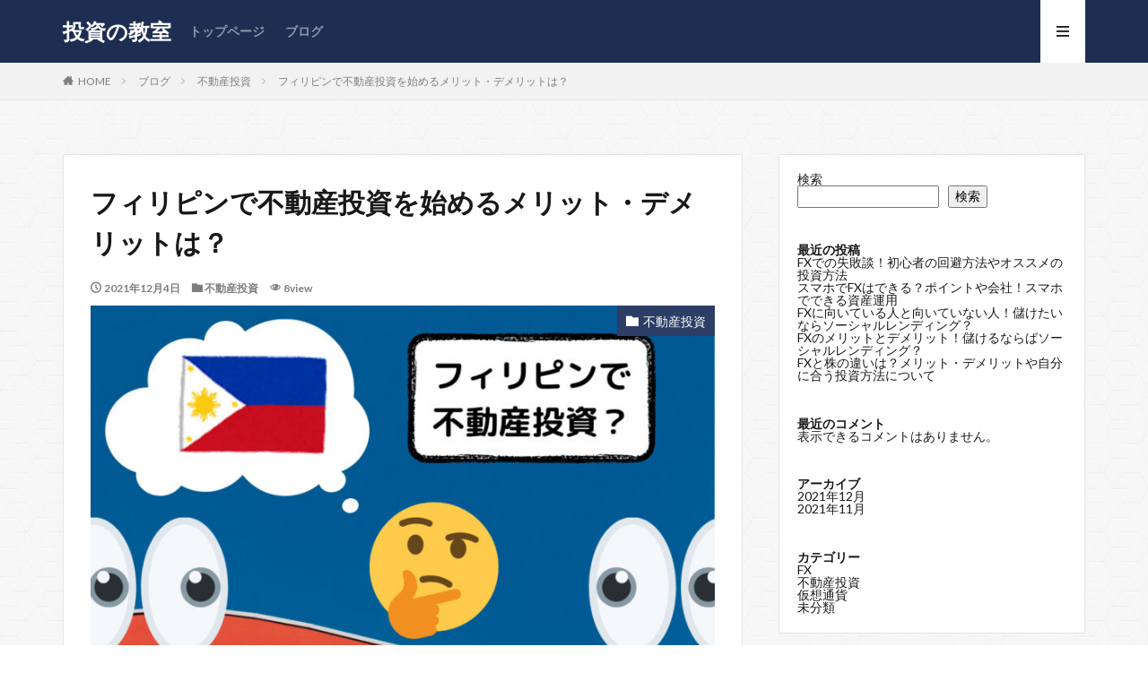

--- FILE ---
content_type: text/html; charset=UTF-8
request_url: https://how-to-wealthconcierge.com/%E3%83%95%E3%82%A3%E3%83%AA%E3%83%94%E3%83%B3%E3%81%A7%E4%B8%8D%E5%8B%95%E7%94%A3%E6%8A%95%E8%B3%87%E3%82%92%E5%A7%8B%E3%82%81%E3%82%8B%E3%83%A1%E3%83%AA%E3%83%83%E3%83%88%E3%83%BB%E3%83%87%E3%83%A1/
body_size: 18767
content:

<!DOCTYPE html>

<html lang="ja" prefix="og: http://ogp.me/ns#" class="t-html 
">

<head prefix="og: http://ogp.me/ns# fb: http://ogp.me/ns/fb# article: http://ogp.me/ns/article#">
<meta charset="UTF-8">
<title>フィリピンで不動産投資を始めるメリット・デメリットは？</title>
<meta name='robots' content='max-image-preview:large' />
<link rel='dns-prefetch' href='//webfonts.xserver.jp' />
<link rel="alternate" title="oEmbed (JSON)" type="application/json+oembed" href="https://how-to-wealthconcierge.com/wp-json/oembed/1.0/embed?url=https%3A%2F%2Fhow-to-wealthconcierge.com%2F%25e3%2583%2595%25e3%2582%25a3%25e3%2583%25aa%25e3%2583%2594%25e3%2583%25b3%25e3%2581%25a7%25e4%25b8%258d%25e5%258b%2595%25e7%2594%25a3%25e6%258a%2595%25e8%25b3%2587%25e3%2582%2592%25e5%25a7%258b%25e3%2582%2581%25e3%2582%258b%25e3%2583%25a1%25e3%2583%25aa%25e3%2583%2583%25e3%2583%2588%25e3%2583%25bb%25e3%2583%2587%25e3%2583%25a1%2F" />
<link rel="alternate" title="oEmbed (XML)" type="text/xml+oembed" href="https://how-to-wealthconcierge.com/wp-json/oembed/1.0/embed?url=https%3A%2F%2Fhow-to-wealthconcierge.com%2F%25e3%2583%2595%25e3%2582%25a3%25e3%2583%25aa%25e3%2583%2594%25e3%2583%25b3%25e3%2581%25a7%25e4%25b8%258d%25e5%258b%2595%25e7%2594%25a3%25e6%258a%2595%25e8%25b3%2587%25e3%2582%2592%25e5%25a7%258b%25e3%2582%2581%25e3%2582%258b%25e3%2583%25a1%25e3%2583%25aa%25e3%2583%2583%25e3%2583%2588%25e3%2583%25bb%25e3%2583%2587%25e3%2583%25a1%2F&#038;format=xml" />
<style id='wp-img-auto-sizes-contain-inline-css' type='text/css'>
img:is([sizes=auto i],[sizes^="auto," i]){contain-intrinsic-size:3000px 1500px}
/*# sourceURL=wp-img-auto-sizes-contain-inline-css */
</style>
<link rel='stylesheet' id='dashicons-css' href='https://how-to-wealthconcierge.com/wp-includes/css/dashicons.min.css?ver=6.9' type='text/css' media='all' />
<link rel='stylesheet' id='thickbox-css' href='https://how-to-wealthconcierge.com/wp-includes/js/thickbox/thickbox.css?ver=6.9' type='text/css' media='all' />
<link rel='stylesheet' id='wp-block-library-css' href='https://how-to-wealthconcierge.com/wp-includes/css/dist/block-library/style.min.css?ver=6.9' type='text/css' media='all' />
<style id='wp-block-archives-inline-css' type='text/css'>
.wp-block-archives{box-sizing:border-box}.wp-block-archives-dropdown label{display:block}
/*# sourceURL=https://how-to-wealthconcierge.com/wp-includes/blocks/archives/style.min.css */
</style>
<style id='wp-block-categories-inline-css' type='text/css'>
.wp-block-categories{box-sizing:border-box}.wp-block-categories.alignleft{margin-right:2em}.wp-block-categories.alignright{margin-left:2em}.wp-block-categories.wp-block-categories-dropdown.aligncenter{text-align:center}.wp-block-categories .wp-block-categories__label{display:block;width:100%}
/*# sourceURL=https://how-to-wealthconcierge.com/wp-includes/blocks/categories/style.min.css */
</style>
<style id='wp-block-heading-inline-css' type='text/css'>
h1:where(.wp-block-heading).has-background,h2:where(.wp-block-heading).has-background,h3:where(.wp-block-heading).has-background,h4:where(.wp-block-heading).has-background,h5:where(.wp-block-heading).has-background,h6:where(.wp-block-heading).has-background{padding:1.25em 2.375em}h1.has-text-align-left[style*=writing-mode]:where([style*=vertical-lr]),h1.has-text-align-right[style*=writing-mode]:where([style*=vertical-rl]),h2.has-text-align-left[style*=writing-mode]:where([style*=vertical-lr]),h2.has-text-align-right[style*=writing-mode]:where([style*=vertical-rl]),h3.has-text-align-left[style*=writing-mode]:where([style*=vertical-lr]),h3.has-text-align-right[style*=writing-mode]:where([style*=vertical-rl]),h4.has-text-align-left[style*=writing-mode]:where([style*=vertical-lr]),h4.has-text-align-right[style*=writing-mode]:where([style*=vertical-rl]),h5.has-text-align-left[style*=writing-mode]:where([style*=vertical-lr]),h5.has-text-align-right[style*=writing-mode]:where([style*=vertical-rl]),h6.has-text-align-left[style*=writing-mode]:where([style*=vertical-lr]),h6.has-text-align-right[style*=writing-mode]:where([style*=vertical-rl]){rotate:180deg}
/*# sourceURL=https://how-to-wealthconcierge.com/wp-includes/blocks/heading/style.min.css */
</style>
<style id='wp-block-latest-comments-inline-css' type='text/css'>
ol.wp-block-latest-comments{box-sizing:border-box;margin-left:0}:where(.wp-block-latest-comments:not([style*=line-height] .wp-block-latest-comments__comment)){line-height:1.1}:where(.wp-block-latest-comments:not([style*=line-height] .wp-block-latest-comments__comment-excerpt p)){line-height:1.8}.has-dates :where(.wp-block-latest-comments:not([style*=line-height])),.has-excerpts :where(.wp-block-latest-comments:not([style*=line-height])){line-height:1.5}.wp-block-latest-comments .wp-block-latest-comments{padding-left:0}.wp-block-latest-comments__comment{list-style:none;margin-bottom:1em}.has-avatars .wp-block-latest-comments__comment{list-style:none;min-height:2.25em}.has-avatars .wp-block-latest-comments__comment .wp-block-latest-comments__comment-excerpt,.has-avatars .wp-block-latest-comments__comment .wp-block-latest-comments__comment-meta{margin-left:3.25em}.wp-block-latest-comments__comment-excerpt p{font-size:.875em;margin:.36em 0 1.4em}.wp-block-latest-comments__comment-date{display:block;font-size:.75em}.wp-block-latest-comments .avatar,.wp-block-latest-comments__comment-avatar{border-radius:1.5em;display:block;float:left;height:2.5em;margin-right:.75em;width:2.5em}.wp-block-latest-comments[class*=-font-size] a,.wp-block-latest-comments[style*=font-size] a{font-size:inherit}
/*# sourceURL=https://how-to-wealthconcierge.com/wp-includes/blocks/latest-comments/style.min.css */
</style>
<style id='wp-block-latest-posts-inline-css' type='text/css'>
.wp-block-latest-posts{box-sizing:border-box}.wp-block-latest-posts.alignleft{margin-right:2em}.wp-block-latest-posts.alignright{margin-left:2em}.wp-block-latest-posts.wp-block-latest-posts__list{list-style:none}.wp-block-latest-posts.wp-block-latest-posts__list li{clear:both;overflow-wrap:break-word}.wp-block-latest-posts.is-grid{display:flex;flex-wrap:wrap}.wp-block-latest-posts.is-grid li{margin:0 1.25em 1.25em 0;width:100%}@media (min-width:600px){.wp-block-latest-posts.columns-2 li{width:calc(50% - .625em)}.wp-block-latest-posts.columns-2 li:nth-child(2n){margin-right:0}.wp-block-latest-posts.columns-3 li{width:calc(33.33333% - .83333em)}.wp-block-latest-posts.columns-3 li:nth-child(3n){margin-right:0}.wp-block-latest-posts.columns-4 li{width:calc(25% - .9375em)}.wp-block-latest-posts.columns-4 li:nth-child(4n){margin-right:0}.wp-block-latest-posts.columns-5 li{width:calc(20% - 1em)}.wp-block-latest-posts.columns-5 li:nth-child(5n){margin-right:0}.wp-block-latest-posts.columns-6 li{width:calc(16.66667% - 1.04167em)}.wp-block-latest-posts.columns-6 li:nth-child(6n){margin-right:0}}:root :where(.wp-block-latest-posts.is-grid){padding:0}:root :where(.wp-block-latest-posts.wp-block-latest-posts__list){padding-left:0}.wp-block-latest-posts__post-author,.wp-block-latest-posts__post-date{display:block;font-size:.8125em}.wp-block-latest-posts__post-excerpt,.wp-block-latest-posts__post-full-content{margin-bottom:1em;margin-top:.5em}.wp-block-latest-posts__featured-image a{display:inline-block}.wp-block-latest-posts__featured-image img{height:auto;max-width:100%;width:auto}.wp-block-latest-posts__featured-image.alignleft{float:left;margin-right:1em}.wp-block-latest-posts__featured-image.alignright{float:right;margin-left:1em}.wp-block-latest-posts__featured-image.aligncenter{margin-bottom:1em;text-align:center}
/*# sourceURL=https://how-to-wealthconcierge.com/wp-includes/blocks/latest-posts/style.min.css */
</style>
<style id='wp-block-search-inline-css' type='text/css'>
.wp-block-search__button{margin-left:10px;word-break:normal}.wp-block-search__button.has-icon{line-height:0}.wp-block-search__button svg{height:1.25em;min-height:24px;min-width:24px;width:1.25em;fill:currentColor;vertical-align:text-bottom}:where(.wp-block-search__button){border:1px solid #ccc;padding:6px 10px}.wp-block-search__inside-wrapper{display:flex;flex:auto;flex-wrap:nowrap;max-width:100%}.wp-block-search__label{width:100%}.wp-block-search.wp-block-search__button-only .wp-block-search__button{box-sizing:border-box;display:flex;flex-shrink:0;justify-content:center;margin-left:0;max-width:100%}.wp-block-search.wp-block-search__button-only .wp-block-search__inside-wrapper{min-width:0!important;transition-property:width}.wp-block-search.wp-block-search__button-only .wp-block-search__input{flex-basis:100%;transition-duration:.3s}.wp-block-search.wp-block-search__button-only.wp-block-search__searchfield-hidden,.wp-block-search.wp-block-search__button-only.wp-block-search__searchfield-hidden .wp-block-search__inside-wrapper{overflow:hidden}.wp-block-search.wp-block-search__button-only.wp-block-search__searchfield-hidden .wp-block-search__input{border-left-width:0!important;border-right-width:0!important;flex-basis:0;flex-grow:0;margin:0;min-width:0!important;padding-left:0!important;padding-right:0!important;width:0!important}:where(.wp-block-search__input){appearance:none;border:1px solid #949494;flex-grow:1;font-family:inherit;font-size:inherit;font-style:inherit;font-weight:inherit;letter-spacing:inherit;line-height:inherit;margin-left:0;margin-right:0;min-width:3rem;padding:8px;text-decoration:unset!important;text-transform:inherit}:where(.wp-block-search__button-inside .wp-block-search__inside-wrapper){background-color:#fff;border:1px solid #949494;box-sizing:border-box;padding:4px}:where(.wp-block-search__button-inside .wp-block-search__inside-wrapper) .wp-block-search__input{border:none;border-radius:0;padding:0 4px}:where(.wp-block-search__button-inside .wp-block-search__inside-wrapper) .wp-block-search__input:focus{outline:none}:where(.wp-block-search__button-inside .wp-block-search__inside-wrapper) :where(.wp-block-search__button){padding:4px 8px}.wp-block-search.aligncenter .wp-block-search__inside-wrapper{margin:auto}.wp-block[data-align=right] .wp-block-search.wp-block-search__button-only .wp-block-search__inside-wrapper{float:right}
/*# sourceURL=https://how-to-wealthconcierge.com/wp-includes/blocks/search/style.min.css */
</style>
<style id='wp-block-group-inline-css' type='text/css'>
.wp-block-group{box-sizing:border-box}:where(.wp-block-group.wp-block-group-is-layout-constrained){position:relative}
/*# sourceURL=https://how-to-wealthconcierge.com/wp-includes/blocks/group/style.min.css */
</style>
<style id='wp-block-paragraph-inline-css' type='text/css'>
.is-small-text{font-size:.875em}.is-regular-text{font-size:1em}.is-large-text{font-size:2.25em}.is-larger-text{font-size:3em}.has-drop-cap:not(:focus):first-letter{float:left;font-size:8.4em;font-style:normal;font-weight:100;line-height:.68;margin:.05em .1em 0 0;text-transform:uppercase}body.rtl .has-drop-cap:not(:focus):first-letter{float:none;margin-left:.1em}p.has-drop-cap.has-background{overflow:hidden}:root :where(p.has-background){padding:1.25em 2.375em}:where(p.has-text-color:not(.has-link-color)) a{color:inherit}p.has-text-align-left[style*="writing-mode:vertical-lr"],p.has-text-align-right[style*="writing-mode:vertical-rl"]{rotate:180deg}
/*# sourceURL=https://how-to-wealthconcierge.com/wp-includes/blocks/paragraph/style.min.css */
</style>
<style id='global-styles-inline-css' type='text/css'>
:root{--wp--preset--aspect-ratio--square: 1;--wp--preset--aspect-ratio--4-3: 4/3;--wp--preset--aspect-ratio--3-4: 3/4;--wp--preset--aspect-ratio--3-2: 3/2;--wp--preset--aspect-ratio--2-3: 2/3;--wp--preset--aspect-ratio--16-9: 16/9;--wp--preset--aspect-ratio--9-16: 9/16;--wp--preset--color--black: #000000;--wp--preset--color--cyan-bluish-gray: #abb8c3;--wp--preset--color--white: #ffffff;--wp--preset--color--pale-pink: #f78da7;--wp--preset--color--vivid-red: #cf2e2e;--wp--preset--color--luminous-vivid-orange: #ff6900;--wp--preset--color--luminous-vivid-amber: #fcb900;--wp--preset--color--light-green-cyan: #7bdcb5;--wp--preset--color--vivid-green-cyan: #00d084;--wp--preset--color--pale-cyan-blue: #8ed1fc;--wp--preset--color--vivid-cyan-blue: #0693e3;--wp--preset--color--vivid-purple: #9b51e0;--wp--preset--gradient--vivid-cyan-blue-to-vivid-purple: linear-gradient(135deg,rgb(6,147,227) 0%,rgb(155,81,224) 100%);--wp--preset--gradient--light-green-cyan-to-vivid-green-cyan: linear-gradient(135deg,rgb(122,220,180) 0%,rgb(0,208,130) 100%);--wp--preset--gradient--luminous-vivid-amber-to-luminous-vivid-orange: linear-gradient(135deg,rgb(252,185,0) 0%,rgb(255,105,0) 100%);--wp--preset--gradient--luminous-vivid-orange-to-vivid-red: linear-gradient(135deg,rgb(255,105,0) 0%,rgb(207,46,46) 100%);--wp--preset--gradient--very-light-gray-to-cyan-bluish-gray: linear-gradient(135deg,rgb(238,238,238) 0%,rgb(169,184,195) 100%);--wp--preset--gradient--cool-to-warm-spectrum: linear-gradient(135deg,rgb(74,234,220) 0%,rgb(151,120,209) 20%,rgb(207,42,186) 40%,rgb(238,44,130) 60%,rgb(251,105,98) 80%,rgb(254,248,76) 100%);--wp--preset--gradient--blush-light-purple: linear-gradient(135deg,rgb(255,206,236) 0%,rgb(152,150,240) 100%);--wp--preset--gradient--blush-bordeaux: linear-gradient(135deg,rgb(254,205,165) 0%,rgb(254,45,45) 50%,rgb(107,0,62) 100%);--wp--preset--gradient--luminous-dusk: linear-gradient(135deg,rgb(255,203,112) 0%,rgb(199,81,192) 50%,rgb(65,88,208) 100%);--wp--preset--gradient--pale-ocean: linear-gradient(135deg,rgb(255,245,203) 0%,rgb(182,227,212) 50%,rgb(51,167,181) 100%);--wp--preset--gradient--electric-grass: linear-gradient(135deg,rgb(202,248,128) 0%,rgb(113,206,126) 100%);--wp--preset--gradient--midnight: linear-gradient(135deg,rgb(2,3,129) 0%,rgb(40,116,252) 100%);--wp--preset--font-size--small: 13px;--wp--preset--font-size--medium: 20px;--wp--preset--font-size--large: 36px;--wp--preset--font-size--x-large: 42px;--wp--preset--spacing--20: 0.44rem;--wp--preset--spacing--30: 0.67rem;--wp--preset--spacing--40: 1rem;--wp--preset--spacing--50: 1.5rem;--wp--preset--spacing--60: 2.25rem;--wp--preset--spacing--70: 3.38rem;--wp--preset--spacing--80: 5.06rem;--wp--preset--shadow--natural: 6px 6px 9px rgba(0, 0, 0, 0.2);--wp--preset--shadow--deep: 12px 12px 50px rgba(0, 0, 0, 0.4);--wp--preset--shadow--sharp: 6px 6px 0px rgba(0, 0, 0, 0.2);--wp--preset--shadow--outlined: 6px 6px 0px -3px rgb(255, 255, 255), 6px 6px rgb(0, 0, 0);--wp--preset--shadow--crisp: 6px 6px 0px rgb(0, 0, 0);}:where(.is-layout-flex){gap: 0.5em;}:where(.is-layout-grid){gap: 0.5em;}body .is-layout-flex{display: flex;}.is-layout-flex{flex-wrap: wrap;align-items: center;}.is-layout-flex > :is(*, div){margin: 0;}body .is-layout-grid{display: grid;}.is-layout-grid > :is(*, div){margin: 0;}:where(.wp-block-columns.is-layout-flex){gap: 2em;}:where(.wp-block-columns.is-layout-grid){gap: 2em;}:where(.wp-block-post-template.is-layout-flex){gap: 1.25em;}:where(.wp-block-post-template.is-layout-grid){gap: 1.25em;}.has-black-color{color: var(--wp--preset--color--black) !important;}.has-cyan-bluish-gray-color{color: var(--wp--preset--color--cyan-bluish-gray) !important;}.has-white-color{color: var(--wp--preset--color--white) !important;}.has-pale-pink-color{color: var(--wp--preset--color--pale-pink) !important;}.has-vivid-red-color{color: var(--wp--preset--color--vivid-red) !important;}.has-luminous-vivid-orange-color{color: var(--wp--preset--color--luminous-vivid-orange) !important;}.has-luminous-vivid-amber-color{color: var(--wp--preset--color--luminous-vivid-amber) !important;}.has-light-green-cyan-color{color: var(--wp--preset--color--light-green-cyan) !important;}.has-vivid-green-cyan-color{color: var(--wp--preset--color--vivid-green-cyan) !important;}.has-pale-cyan-blue-color{color: var(--wp--preset--color--pale-cyan-blue) !important;}.has-vivid-cyan-blue-color{color: var(--wp--preset--color--vivid-cyan-blue) !important;}.has-vivid-purple-color{color: var(--wp--preset--color--vivid-purple) !important;}.has-black-background-color{background-color: var(--wp--preset--color--black) !important;}.has-cyan-bluish-gray-background-color{background-color: var(--wp--preset--color--cyan-bluish-gray) !important;}.has-white-background-color{background-color: var(--wp--preset--color--white) !important;}.has-pale-pink-background-color{background-color: var(--wp--preset--color--pale-pink) !important;}.has-vivid-red-background-color{background-color: var(--wp--preset--color--vivid-red) !important;}.has-luminous-vivid-orange-background-color{background-color: var(--wp--preset--color--luminous-vivid-orange) !important;}.has-luminous-vivid-amber-background-color{background-color: var(--wp--preset--color--luminous-vivid-amber) !important;}.has-light-green-cyan-background-color{background-color: var(--wp--preset--color--light-green-cyan) !important;}.has-vivid-green-cyan-background-color{background-color: var(--wp--preset--color--vivid-green-cyan) !important;}.has-pale-cyan-blue-background-color{background-color: var(--wp--preset--color--pale-cyan-blue) !important;}.has-vivid-cyan-blue-background-color{background-color: var(--wp--preset--color--vivid-cyan-blue) !important;}.has-vivid-purple-background-color{background-color: var(--wp--preset--color--vivid-purple) !important;}.has-black-border-color{border-color: var(--wp--preset--color--black) !important;}.has-cyan-bluish-gray-border-color{border-color: var(--wp--preset--color--cyan-bluish-gray) !important;}.has-white-border-color{border-color: var(--wp--preset--color--white) !important;}.has-pale-pink-border-color{border-color: var(--wp--preset--color--pale-pink) !important;}.has-vivid-red-border-color{border-color: var(--wp--preset--color--vivid-red) !important;}.has-luminous-vivid-orange-border-color{border-color: var(--wp--preset--color--luminous-vivid-orange) !important;}.has-luminous-vivid-amber-border-color{border-color: var(--wp--preset--color--luminous-vivid-amber) !important;}.has-light-green-cyan-border-color{border-color: var(--wp--preset--color--light-green-cyan) !important;}.has-vivid-green-cyan-border-color{border-color: var(--wp--preset--color--vivid-green-cyan) !important;}.has-pale-cyan-blue-border-color{border-color: var(--wp--preset--color--pale-cyan-blue) !important;}.has-vivid-cyan-blue-border-color{border-color: var(--wp--preset--color--vivid-cyan-blue) !important;}.has-vivid-purple-border-color{border-color: var(--wp--preset--color--vivid-purple) !important;}.has-vivid-cyan-blue-to-vivid-purple-gradient-background{background: var(--wp--preset--gradient--vivid-cyan-blue-to-vivid-purple) !important;}.has-light-green-cyan-to-vivid-green-cyan-gradient-background{background: var(--wp--preset--gradient--light-green-cyan-to-vivid-green-cyan) !important;}.has-luminous-vivid-amber-to-luminous-vivid-orange-gradient-background{background: var(--wp--preset--gradient--luminous-vivid-amber-to-luminous-vivid-orange) !important;}.has-luminous-vivid-orange-to-vivid-red-gradient-background{background: var(--wp--preset--gradient--luminous-vivid-orange-to-vivid-red) !important;}.has-very-light-gray-to-cyan-bluish-gray-gradient-background{background: var(--wp--preset--gradient--very-light-gray-to-cyan-bluish-gray) !important;}.has-cool-to-warm-spectrum-gradient-background{background: var(--wp--preset--gradient--cool-to-warm-spectrum) !important;}.has-blush-light-purple-gradient-background{background: var(--wp--preset--gradient--blush-light-purple) !important;}.has-blush-bordeaux-gradient-background{background: var(--wp--preset--gradient--blush-bordeaux) !important;}.has-luminous-dusk-gradient-background{background: var(--wp--preset--gradient--luminous-dusk) !important;}.has-pale-ocean-gradient-background{background: var(--wp--preset--gradient--pale-ocean) !important;}.has-electric-grass-gradient-background{background: var(--wp--preset--gradient--electric-grass) !important;}.has-midnight-gradient-background{background: var(--wp--preset--gradient--midnight) !important;}.has-small-font-size{font-size: var(--wp--preset--font-size--small) !important;}.has-medium-font-size{font-size: var(--wp--preset--font-size--medium) !important;}.has-large-font-size{font-size: var(--wp--preset--font-size--large) !important;}.has-x-large-font-size{font-size: var(--wp--preset--font-size--x-large) !important;}
/*# sourceURL=global-styles-inline-css */
</style>

<style id='classic-theme-styles-inline-css' type='text/css'>
/*! This file is auto-generated */
.wp-block-button__link{color:#fff;background-color:#32373c;border-radius:9999px;box-shadow:none;text-decoration:none;padding:calc(.667em + 2px) calc(1.333em + 2px);font-size:1.125em}.wp-block-file__button{background:#32373c;color:#fff;text-decoration:none}
/*# sourceURL=/wp-includes/css/classic-themes.min.css */
</style>
<script type="text/javascript" src="https://how-to-wealthconcierge.com/wp-includes/js/jquery/jquery.min.js?ver=3.7.1" id="jquery-core-js"></script>
<script type="text/javascript" src="https://how-to-wealthconcierge.com/wp-includes/js/jquery/jquery-migrate.min.js?ver=3.4.1" id="jquery-migrate-js"></script>
<script type="text/javascript" src="//webfonts.xserver.jp/js/xserver.js?ver=1.2.4" id="typesquare_std-js"></script>
<link rel="https://api.w.org/" href="https://how-to-wealthconcierge.com/wp-json/" /><link rel="alternate" title="JSON" type="application/json" href="https://how-to-wealthconcierge.com/wp-json/wp/v2/posts/474" /><link class="css-async" rel href="https://how-to-wealthconcierge.com/wp-content/themes/the-thor/css/icon.min.css">
<link class="css-async" rel href="https://fonts.googleapis.com/css?family=Lato:100,300,400,700,900">
<link class="css-async" rel href="https://fonts.googleapis.com/css?family=Fjalla+One">
<link rel="stylesheet" href="https://fonts.googleapis.com/css?family=Noto+Sans+JP:100,200,300,400,500,600,700,800,900">
<link rel="stylesheet" href="https://how-to-wealthconcierge.com/wp-content/themes/the-thor/style.min.css">
<link class="css-async" rel href="https://how-to-wealthconcierge.com/wp-content/themes/the-thor-child/style-user.css?1635947241">
<link rel="manifest" href="https://how-to-wealthconcierge.com/wp-content/themes/the-thor/js/manifest.json">
<link rel="canonical" href="https://how-to-wealthconcierge.com/%e3%83%95%e3%82%a3%e3%83%aa%e3%83%94%e3%83%b3%e3%81%a7%e4%b8%8d%e5%8b%95%e7%94%a3%e6%8a%95%e8%b3%87%e3%82%92%e5%a7%8b%e3%82%81%e3%82%8b%e3%83%a1%e3%83%aa%e3%83%83%e3%83%88%e3%83%bb%e3%83%87%e3%83%a1/" />
<script src="https://ajax.googleapis.com/ajax/libs/jquery/1.12.4/jquery.min.js"></script>
<meta http-equiv="X-UA-Compatible" content="IE=edge">
<meta name="viewport" content="width=device-width, initial-scale=1, viewport-fit=cover"/>
<style>
.widget.widget_nav_menu ul.menu{border-color: rgba(44,62,102,0.15);}.widget.widget_nav_menu ul.menu li{border-color: rgba(44,62,102,0.75);}.widget.widget_nav_menu ul.menu .sub-menu li{border-color: rgba(44,62,102,0.15);}.widget.widget_nav_menu ul.menu .sub-menu li .sub-menu li:first-child{border-color: rgba(44,62,102,0.15);}.widget.widget_nav_menu ul.menu li a:hover{background-color: rgba(44,62,102,0.75);}.widget.widget_nav_menu ul.menu .current-menu-item > a{background-color: rgba(44,62,102,0.75);}.widget.widget_nav_menu ul.menu li .sub-menu li a:before {color:#2c3e66;}.widget.widget_nav_menu ul.menu li a{background-color:#2c3e66;}.widget.widget_nav_menu ul.menu .sub-menu a:hover{color:#2c3e66;}.widget.widget_nav_menu ul.menu .sub-menu .current-menu-item a{color:#2c3e66;}.widget.widget_categories ul{border-color: rgba(44,62,102,0.15);}.widget.widget_categories ul li{border-color: rgba(44,62,102,0.75);}.widget.widget_categories ul .children li{border-color: rgba(44,62,102,0.15);}.widget.widget_categories ul .children li .children li:first-child{border-color: rgba(44,62,102,0.15);}.widget.widget_categories ul li a:hover{background-color: rgba(44,62,102,0.75);}.widget.widget_categories ul .current-menu-item > a{background-color: rgba(44,62,102,0.75);}.widget.widget_categories ul li .children li a:before {color:#2c3e66;}.widget.widget_categories ul li a{background-color:#2c3e66;}.widget.widget_categories ul .children a:hover{color:#2c3e66;}.widget.widget_categories ul .children .current-menu-item a{color:#2c3e66;}.widgetSearch__input:hover{border-color:#2c3e66;}.widgetCatTitle{background-color:#2c3e66;}.widgetCatTitle__inner{background-color:#2c3e66;}.widgetSearch__submit:hover{background-color:#2c3e66;}.widgetProfile__sns{background-color:#2c3e66;}.widget.widget_calendar .calendar_wrap tbody a:hover{background-color:#2c3e66;}.widget ul li a:hover{color:#2c3e66;}.widget.widget_rss .rsswidget:hover{color:#2c3e66;}.widget.widget_tag_cloud a:hover{background-color:#2c3e66;}.widget select:hover{border-color:#2c3e66;}.widgetSearch__checkLabel:hover:after{border-color:#2c3e66;}.widgetSearch__check:checked .widgetSearch__checkLabel:before, .widgetSearch__check:checked + .widgetSearch__checkLabel:before{border-color:#2c3e66;}.widgetTab__item.current{border-top-color:#2c3e66;}.widgetTab__item:hover{border-top-color:#2c3e66;}.searchHead__title{background-color:#2c3e66;}.searchHead__submit:hover{color:#2c3e66;}.menuBtn__close:hover{color:#2c3e66;}.menuBtn__link:hover{color:#2c3e66;}@media only screen and (min-width: 992px){.menuBtn__link {background-color:#2c3e66;}}.t-headerCenter .menuBtn__link:hover{color:#2c3e66;}.searchBtn__close:hover{color:#2c3e66;}.searchBtn__link:hover{color:#2c3e66;}.breadcrumb__item a:hover{color:#2c3e66;}.pager__item{color:#2c3e66;}.pager__item:hover, .pager__item-current{background-color:#2c3e66; color:#fff;}.page-numbers{color:#2c3e66;}.page-numbers:hover, .page-numbers.current{background-color:#2c3e66; color:#fff;}.pagePager__item{color:#2c3e66;}.pagePager__item:hover, .pagePager__item-current{background-color:#2c3e66; color:#fff;}.heading a:hover{color:#2c3e66;}.eyecatch__cat{background-color:#2c3e66;}.the__category{background-color:#2c3e66;}.dateList__item a:hover{color:#2c3e66;}.controllerFooter__item:last-child{background-color:#2c3e66;}.controllerFooter__close{background-color:#2c3e66;}.bottomFooter__topBtn{background-color:#2c3e66;}.mask-color{background-color:#2c3e66;}.mask-colorgray{background-color:#2c3e66;}.pickup3__item{background-color:#2c3e66;}.categoryBox__title{color:#2c3e66;}.comments__list .comment-meta{background-color:#2c3e66;}.comment-respond .submit{background-color:#2c3e66;}.prevNext__pop{background-color:#2c3e66;}.swiper-pagination-bullet-active{background-color:#2c3e66;}.swiper-slider .swiper-button-next, .swiper-slider .swiper-container-rtl .swiper-button-prev, .swiper-slider .swiper-button-prev, .swiper-slider .swiper-container-rtl .swiper-button-next	{background-color:#2c3e66;}body{background: url(https://thor-demo05.fit-theme.com/wp-content/uploads/2018/09/original2.jpg) repeat center center;}.t-headerColor .l-header{background-color:#1e2e53;}.t-headerColor .globalNavi::before{background: -webkit-gradient(linear,left top,right top,color-stop(0%,rgba(255,255,255,0)),color-stop(100%,#1e2e53));}.t-headerColor .subNavi__link-pickup:hover{color:#1e2e53;}.snsFooter{background-color:#2c3e66}.widget-main .heading.heading-widget{background-color:#2c3e66}.widget-main .heading.heading-widgetsimple{background-color:#2c3e66}.widget-main .heading.heading-widgetsimplewide{background-color:#2c3e66}.widget-main .heading.heading-widgetwide{background-color:#2c3e66}.widget-main .heading.heading-widgetbottom:before{border-color:#2c3e66}.widget-main .heading.heading-widgetborder{border-color:#2c3e66}.widget-main .heading.heading-widgetborder::before,.widget-main .heading.heading-widgetborder::after{background-color:#2c3e66}.widget-side .heading.heading-widget{background-color:#ac873d}.widget-side .heading.heading-widgetsimple{background-color:#ac873d}.widget-side .heading.heading-widgetsimplewide{background-color:#ac873d}.widget-side .heading.heading-widgetwide{background-color:#ac873d}.widget-side .heading.heading-widgetbottom:before{border-color:#ac873d}.widget-side .heading.heading-widgetborder{border-color:#ac873d}.widget-side .heading.heading-widgetborder::before,.widget-side .heading.heading-widgetborder::after{background-color:#ac873d}.widget-foot .heading.heading-widget{background-color:#ac873d}.widget-foot .heading.heading-widgetsimple{background-color:#ac873d}.widget-foot .heading.heading-widgetsimplewide{background-color:#ac873d}.widget-foot .heading.heading-widgetwide{background-color:#ac873d}.widget-foot .heading.heading-widgetbottom:before{border-color:#ac873d}.widget-foot .heading.heading-widgetborder{border-color:#ac873d}.widget-foot .heading.heading-widgetborder::before,.widget-foot .heading.heading-widgetborder::after{background-color:#ac873d}.widget-menu .heading.heading-widget{background-color:#ac873d}.widget-menu .heading.heading-widgetsimple{background-color:#ac873d}.widget-menu .heading.heading-widgetsimplewide{background-color:#ac873d}.widget-menu .heading.heading-widgetwide{background-color:#ac873d}.widget-menu .heading.heading-widgetbottom:before{border-color:#ac873d}.widget-menu .heading.heading-widgetborder{border-color:#ac873d}.widget-menu .heading.heading-widgetborder::before,.widget-menu .heading.heading-widgetborder::after{background-color:#ac873d}.still{height: 200px;}@media only screen and (min-width: 768px){.still {height: 400px;}}.still.still-movie .still__box{background-image:url();}@media only screen and (min-width: 768px){.still.still-movie .still__box{background-image:url();}}.pickupHead{background-color:#ac873d}.rankingBox__bg{background-color:#ac873d}.the__ribbon{background-color:#ac873d}.the__ribbon:after{border-left-color:#ac873d; border-right-color:#ac873d}.eyecatch__link.eyecatch__link-mask:hover::after{content: "この記事を読む";}.eyecatch__link.eyecatch__link-maskzoom:hover::after{content: "この記事を読む";}.eyecatch__link.eyecatch__link-maskzoomrotate:hover::after{content: "この記事を読む";}.content .afTagBox__btnDetail{background-color:#2c3e66;}.widget .widgetAfTag__btnDetail{background-color:#2c3e66;}.content .afTagBox__btnAf{background-color:#2c3e66;}.widget .widgetAfTag__btnAf{background-color:#2c3e66;}.content a{color:#2c3e66;}.phrase a{color:#2c3e66;}.content .sitemap li a:hover{color:#2c3e66;}.content h2 a:hover,.content h3 a:hover,.content h4 a:hover,.content h5 a:hover{color:#2c3e66;}.content ul.menu li a:hover{color:#2c3e66;}.content .es-LiconBox:before{background-color:#a83f3f;}.content .es-LiconCircle:before{background-color:#a83f3f;}.content .es-BTiconBox:before{background-color:#a83f3f;}.content .es-BTiconCircle:before{background-color:#a83f3f;}.content .es-BiconObi{border-color:#a83f3f;}.content .es-BiconCorner:before{background-color:#a83f3f;}.content .es-BiconCircle:before{background-color:#a83f3f;}.content .es-BmarkHatena::before{background-color:#005293;}.content .es-BmarkExcl::before{background-color:#b60105;}.content .es-BmarkQ::before{background-color:#005293;}.content .es-BmarkQ::after{border-top-color:#005293;}.content .es-BmarkA::before{color:#b60105;}.content .es-BsubTradi::before{color:#ffffff;background-color:#b60105;border-color:#b60105;}.btn__link-primary{color:#ffffff; background-color:#c5593e;}.content .btn__link-primary{color:#ffffff; background-color:#c5593e;}.searchBtn__contentInner .btn__link-search{color:#ffffff; background-color:#c5593e;}.btn__link-secondary{color:#ffffff; background-color:#c5593e;}.content .btn__link-secondary{color:#ffffff; background-color:#c5593e;}.btn__link-search{color:#ffffff; background-color:#c5593e;}.btn__link-normal{color:#c5593e;}.content .btn__link-normal{color:#c5593e;}.btn__link-normal:hover{background-color:#c5593e;}.content .btn__link-normal:hover{background-color:#c5593e;}.comments__list .comment-reply-link{color:#c5593e;}.comments__list .comment-reply-link:hover{background-color:#c5593e;}@media only screen and (min-width: 992px){.subNavi__link-pickup{color:#c5593e;}}@media only screen and (min-width: 992px){.subNavi__link-pickup:hover{background-color:#c5593e;}}.content h2{color:#191919}.content h3{color:#191919}.content h4{color:#191919}.content h5{color:#191919}.content ul > li::before{color:#a83f3f;}.content ul{color:#191919;}.content ol > li::before{color:#a83f3f; border-color:#a83f3f;}.content ol > li > ol > li::before{background-color:#a83f3f; border-color:#a83f3f;}.content ol > li > ol > li > ol > li::before{color:#a83f3f; border-color:#a83f3f;}.content ol{color:#191919;}.content .balloon .balloon__text{color:#191919; background-color:#f2f2f2;}.content .balloon .balloon__text-left:before{border-left-color:#f2f2f2;}.content .balloon .balloon__text-right:before{border-right-color:#f2f2f2;}.content .balloon-boder .balloon__text{color:#191919; background-color:#ffffff;  border-color:#d8d8d8;}.content .balloon-boder .balloon__text-left:before{border-left-color:#d8d8d8;}.content .balloon-boder .balloon__text-left:after{border-left-color:#ffffff;}.content .balloon-boder .balloon__text-right:before{border-right-color:#d8d8d8;}.content .balloon-boder .balloon__text-right:after{border-right-color:#ffffff;}.content blockquote{color:#191919; background-color:#f2f2f2;}.content blockquote::before{color:#d8d8d8;}.content table{color:#191919; border-top-color:#E5E5E5; border-left-color:#E5E5E5;}.content table th{background:#7f7f7f; color:#ffffff; ;border-right-color:#E5E5E5; border-bottom-color:#E5E5E5;}.content table td{background:#ffffff; ;border-right-color:#E5E5E5; border-bottom-color:#E5E5E5;}.content table tr:nth-child(odd) td{background-color:#f2f2f2;}
</style>
<link rel="icon" href="https://how-to-wealthconcierge.com/wp-content/uploads/2021/11/cropped-fav4-32x32.png" sizes="32x32" />
<link rel="icon" href="https://how-to-wealthconcierge.com/wp-content/uploads/2021/11/cropped-fav4-192x192.png" sizes="192x192" />
<link rel="apple-touch-icon" href="https://how-to-wealthconcierge.com/wp-content/uploads/2021/11/cropped-fav4-180x180.png" />
<meta name="msapplication-TileImage" content="https://how-to-wealthconcierge.com/wp-content/uploads/2021/11/cropped-fav4-270x270.png" />
		<style type="text/css" id="wp-custom-css">
			.title {
    text-align: center;
    margin: 1rem auto 2rem;
    font-size: 3rem;
}
section {
    margin: 2rem auto;
    padding: 1.5rem 0;
    
}
.section_inner {
    width: 90%;
    margin: auto;
}
.yLine {
    background:linear-gradient(transparent 60%, #f7b500 60%);
    width: 100%;
}
.center {
    text-align: center;
}
strong {
    font-size: 1.2em;
}
p {
    margin-bottom: 1.5rem;
}
.imgSpace {
    margin-bottom: 2rem;
}
.lpSize {
    font-size: 1.15em;
    letter-spacing: 0.045em;
    line-height: 1.7;
    margin-bottom: 2.5rem;
}
.sp {
    display: none;
}

.wrapper {
    display: flex;
    justify-content: center;
    flex-wrap:wrap;
}
.no_wrap {
    display: flex;
    justify-content: center;
    flex-wrap:nowrap;
}
.bgcG {
    background-color: #f5f5f5;
}
.textYellow {
    color: #f7b500;
}
.bLine {
    width: 100%;
    height: 15px;
    margin-bottom: 2rem;
    border-top: 3px solid #1c236d;
    background-color: #1c236d;
    background-image: -webkit-gradient(linear, 0 0, 100% 100%,color-stop(.25, #EAECF9), color-stop(.25, transparent),color-stop(.5, transparent), color-stop(.5, #F9F9F9),color-stop(.75, #F9F9F9), color-stop(.75, transparent),to(transparent));
    -webkit-background-size: 7px 7px;
}
/*section1*/
.sutudyMerit {
    margin: 0.5rem;
    padding: 1rem;
    width: 115px;
    border: 1.5px solid #333;
    border-radius: 15px;
    background-color: #fff4bd;
}
.sutudyMerit img {
    width: 50px;
    margin-bottom: 0.5rem;
}
/*section1*/
@media screen and (max-width:599px) {
  .top_strong {
	  font-size:1.25rem;
  }
	.second_strong {
  font-size:1.5rem;
	}
}
/*section2*/
/*section2*/
.sutudyMerit {
    width: 150px;
}
.sutudyMerit h3 {
    margin-top:2rem;
	  font-size: 2rem;
}

/*section2*/
/*section4*/
#attend .attend_img {
    width: 80%;
    align-items: center;
    margin: auto;
}
.attend_text {
    margin: auto;
}
/*section4*/

/*section6*/
.about_wrapper {
    margin: auto;
    padding: 1rem;
    border: 5px solid #f7b500;
    border-radius: 15px;
}
/*section6*/
/*section7*/

.cooperation_img {
    width: 50%;
    margin: auto;
}
@media screen and (max-width: 896px) {
.cooperation_img {
    width: 70%;
}
}
@media screen and (max-width:599px) {
    .cooperation_text {
      font-size: 1.55rem !important;
    }
	.cooperation_img {
    width: 80%;
}
}
/*section7*/
/*section8*/
.recommend_img {
    width: 50%;
}
#recommend h2 {
    margin-bottom: 2rem;
}
#recommend h3 {
    width: 80%;
    margin: auto;
}
#recommend h3 img {
    border-radius: 15px;
}
.recommend_text {
    margin: auto;
    
    text-align: left;
}
@media screen and (max-width:599px) {
	#recommend h2 {
    font-size:1.5rem;
  }
	#recommend h3 {
    width: 95%;
  }
}
/*section8*/
/*section9*/
#addFriend .addFriend_wrapper h4 {
    margin: 2.5rem auto;
}
.addFriend_wrapper .lineAdd_btn a{
    margin: 2rem auto;
    padding: 2rem 3.5rem;
    background:#00B401;
    color: #fff;
    font-weight: bold;
	  font-size: 1.5rem;
    border-radius: 15px;
}
.addFriend_wrapper .lineAdd_btn:hover {
opacity:0.7;
}
@media screen and (max-width:599px) {
.addFriend_wrapper .lineAdd_btn a{
    padding: 1.5rem 2.5rem;
	  font-size: 1.25rem;

	}
}
/*section9*/

@media screen and (max-width: 896px) {
    .section_inner {
        width: 85%;
    }
    .imgSpace {
        margin-bottom: 1.5rem;
    }
    .sp {
        display: block;
    }
    .title {
        font-size: 5vw;
    }
	.no_wrap {
        display: block;
        margin: auto;
    }
}
@media screen and (max-width:599px) {
    .section_inner {
        width: 95%;
    }
    .lpSize {
        font-size: 0.9rem;
        letter-spacing: 0.045em;
    }
    .imgSpace {
        margin-bottom: 1.5rem;
    }
    #worry .section_inner {
        display: block;
    }
}
#sp-line {
	position: fixed;
	right:0px;
	top:200px;
	max-width:225px;
	z-index:99;
}
#sp-line:hover {
    opacity:0.7;
}
#sp-line a {
  position:absolute;
	top:3px;
	left:5px;
}
#sp-line .side-addLine {
	height:45.5px;
}
@media screen and (max-width:599px) {
#sp-line {
	position: fixed;
	right:0px;
	top:200px;
	max-width:175px;
	}
	
#sp-line .side-addLine {
	height:35.5px;
}
}		</style>
		<meta name="description" content="フィリピンで不動産はどのような点がいいのでしょうか。この記事を見て学びましょう。ぜひ読んでみてください。">
<meta property="og:site_name" content="投資の教室" />
<meta property="og:type" content="article" />
<meta property="og:title" content="フィリピンで不動産投資を始めるメリット・デメリットは？" />
<meta property="og:description" content="フィリピンで不動産はどのような点がいいのでしょうか。この記事を見て学びましょう。ぜひ読んでみてください。" />
<meta property="og:url" content="https://how-to-wealthconcierge.com/%e3%83%95%e3%82%a3%e3%83%aa%e3%83%94%e3%83%b3%e3%81%a7%e4%b8%8d%e5%8b%95%e7%94%a3%e6%8a%95%e8%b3%87%e3%82%92%e5%a7%8b%e3%82%81%e3%82%8b%e3%83%a1%e3%83%aa%e3%83%83%e3%83%88%e3%83%bb%e3%83%87%e3%83%a1/" />
<meta property="og:image" content="https://how-to-wealthconcierge.com/wp-content/uploads/2021/11/ソーシャルレンディングは短期運用-16-768x432.jpg" />
<meta name="twitter:card" content="summary" />
<meta name="twitter:site" content="@fitjpcom" />


</head>
<body class=" t-headerColor t-footerFixed" id="top">


  <!--l-header-->
  <header class="l-header">
    <div class="container container-header">

      <!--logo-->
			<p class="siteTitle">
				<a class="siteTitle__link" href="https://how-to-wealthconcierge.com">
											投資の教室					        </a>
      </p>      <!--/logo-->


      				<!--globalNavi-->
				<nav class="globalNavi">
					<div class="globalNavi__inner">
            <ul class="globalNavi__list"><li id="menu-item-238" class="menu-item menu-item-type-post_type menu-item-object-page menu-item-home menu-item-238"><a href="https://how-to-wealthconcierge.com/">トップページ</a></li>
<li id="menu-item-239" class="menu-item menu-item-type-post_type menu-item-object-page current_page_parent menu-item-239"><a href="https://how-to-wealthconcierge.com/%e3%83%96%e3%83%ad%e3%82%b0/">ブログ</a></li>
</ul>					</div>
				</nav>
				<!--/globalNavi-->
			

			

      

            <!--menuBtn-->
			<div class="menuBtn menuBtn-right ">
        <input class="menuBtn__checkbox" id="menuBtn-checkbox" type="checkbox">
        <label class="menuBtn__link menuBtn__link-text icon-menu" for="menuBtn-checkbox"></label>
        <label class="menuBtn__unshown" for="menuBtn-checkbox"></label>
        <div class="menuBtn__content">
          <div class="menuBtn__scroll">
            <label class="menuBtn__close" for="menuBtn-checkbox"><i class="icon-close"></i>CLOSE</label>
            <div class="menuBtn__contentInner">
															<nav class="menuBtn__navi">
	              		                <ul class="menuBtn__naviList">
																					<li class="menuBtn__naviItem"><a class="menuBtn__naviLink icon-facebook" href="https://www.facebook.com/fitjpcom"></a></li>
																					<li class="menuBtn__naviItem"><a class="menuBtn__naviLink icon-twitter" href="https://twitter.com/fitjpcom"></a></li>
																					<li class="menuBtn__naviItem"><a class="menuBtn__naviLink icon-youtube" href="https://www.youtube.com/channel/UCviBYasQqct4bOidAkCHoDA"></a></li>
																																	<li class="menuBtn__naviItem"><a class="menuBtn__naviLink icon-rss" href="https://how-to-wealthconcierge.com/feed/"></a></li>
																						                </ul>
								</nav>
	              																							<aside class="widget widget-menu widget_nav_menu"><h2 class="heading heading-widgetsimple">メニュー</h2><div class="menu-%e3%83%a1%e3%83%8b%e3%83%a5%e3%83%bc-container"><ul id="menu-%e3%83%a1%e3%83%8b%e3%83%a5%e3%83%bc-1" class="menu"><li class="menu-item menu-item-type-post_type menu-item-object-page menu-item-home menu-item-238"><a href="https://how-to-wealthconcierge.com/">トップページ</a></li>
<li class="menu-item menu-item-type-post_type menu-item-object-page current_page_parent menu-item-239"><a href="https://how-to-wealthconcierge.com/%e3%83%96%e3%83%ad%e3%82%b0/">ブログ</a></li>
</ul></div></aside><aside class="widget widget-menu widget_fit_ranking_archive_class"><h2 class="heading heading-widgetsimple">よく読まれている記事</h2><div id="rankwidget-8e22c9803f753484605d278251700520">    <ol class="widgetArchive">        <li class="widgetArchive__item widgetArchive__item-no widgetArchive__item-offline rank-offline">            <div class="widgetArchive__contents ">                <p class="phrase phrase-tertiary">オフラインのためランキングが表示できません</p>            </div>        </li>    </ol></div></aside>							            </div>
          </div>
        </div>
			</div>
			<!--/menuBtn-->
      
    </div>
  </header>
  <!--/l-header-->


  <!--l-headerBottom-->
  <div class="l-headerBottom">

    
		
	  
  </div>
  <!--l-headerBottom-->

  
  <div class="wider">
    <div class="breadcrumb"><ul class="breadcrumb__list container"><li class="breadcrumb__item icon-home"><a href="https://how-to-wealthconcierge.com">HOME</a></li><li class="breadcrumb__item"><a href="https://how-to-wealthconcierge.com/%e3%83%96%e3%83%ad%e3%82%b0/">ブログ</a></li><li class="breadcrumb__item"><a href="https://how-to-wealthconcierge.com/category/real-estate/">不動産投資</a></li><li class="breadcrumb__item breadcrumb__item-current"><a href="https://how-to-wealthconcierge.com/%e3%83%95%e3%82%a3%e3%83%aa%e3%83%94%e3%83%b3%e3%81%a7%e4%b8%8d%e5%8b%95%e7%94%a3%e6%8a%95%e8%b3%87%e3%82%92%e5%a7%8b%e3%82%81%e3%82%8b%e3%83%a1%e3%83%aa%e3%83%83%e3%83%88%e3%83%bb%e3%83%87%e3%83%a1/">フィリピンで不動産投資を始めるメリット・デメリットは？</a></li></ul></div>  </div>





  <!--l-wrapper-->
  <div class="l-wrapper">

    <!--l-main-->
        <main class="l-main u-border">





      <div class="dividerBottom">


              <h1 class="heading heading-primary">フィリピンで不動産投資を始めるメリット・デメリットは？</h1>

        <ul class="dateList dateList-main">
                      <li class="dateList__item icon-clock">2021年12月4日</li>
                                <li class="dateList__item icon-folder"><a href="https://how-to-wealthconcierge.com/category/real-estate/" rel="category tag">不動産投資</a></li>
		                        <li class="dateList__item icon-eye">8view</li>
                            </ul>

                <div class="eyecatch eyecatch-main">
          <span class="eyecatch__cat eyecatch__cat-big cc-bg4"><a href="https://how-to-wealthconcierge.com/category/real-estate/">不動産投資</a></span>          <span class="eyecatch__link">
                      <img width="768" height="432" src="https://how-to-wealthconcierge.com/wp-content/themes/the-thor/img/dummy.gif" data-layzr="https://how-to-wealthconcierge.com/wp-content/uploads/2021/11/ソーシャルレンディングは短期運用-16-768x432.jpg" class="attachment-icatch768 size-icatch768 wp-post-image" alt="" decoding="async" fetchpriority="high" />                    </span>
        </div>
        
      



        

        <!--postContents-->
        <div class="postContents">
          

		            <section class="content">
			
<p>最近では国内以外で投資ができる国を探している方も多くいらっしゃると思いますが、経済成長の著しい「フィリピン」に注目される方が増えています。<br>フィリピン不動産投資には安い金額から投資を始めることができ、さらに賃貸需要も強いために投資が行いやすいという魅力があります。<br>しかし、海外というだけにデメリットも。<br>そこで今回はフィリピンで不動産投資を始めるメリット、デメリットについてご紹介させていただきます。</p>



<h2 class="wp-block-heading"> フィリピン不動産投資のメリットは？ </h2>



<p>フィリピン不動産投資は最近注目されています。<br>その理由は、</p>



<p>・フィリピンでは人口が増えている</p>



<p>・フィリピンは年齢中央値が低く人口密度が高い</p>



<p>という理由があげられます。<br>それぞれ具体的に見ていきましょう。</p>



<h3 class="wp-block-heading"> フィリピンでは人口が増えている </h3>



<p>現在日本では高齢化が進み、人口も減少傾向にあります。<br>人が少なくなるということは、必然的に住宅需要も減少してしまうのが分かると思います。<br>一方、フィリピンでは人口が増加傾向にあります。<br>また首都マニラなど、特に人口が増えている地域では住宅需要もより増しており今後物件価格が値上がりする可能性も考えられます。<br>今、不動産投資には非常に向いている国なんですね。</p>



<h3 class="wp-block-heading"> フィリピンは年齢中央値が低く人口密度が高い </h3>



<p>フィリピンは日本と比べ人口だけでなく、年齢も大きく異なります。<br>日本では高齢化が進んでおり平均年齢は48歳となっていますが、フィリピンでは平均年齢が24歳となっており生産年齢人口が多くなっています。<br>若い人が多いということは、これからより発展することが予測されますし人がより増えていくことも予想できます。<br>フィリピン不動産投資をするならば、より人口密度が高い集合住宅などに投資する方が賃貸需要も高く入居率も上がるでしょう。</p>



<h2 class="wp-block-heading"> フィリピン不動産投資のデメリット </h2>



<p>フィリピン不動産投資は魅力がたくさんありますが、海外というだけにデメリットもあります。<br>それは</p>



<p>・信用できる売り主や物件を見つけなければいけない</p>



<p>・賃料保証物件は保証料率の検証が必要</p>



<p>・外国人に対する制度が変更、規制の可能性がある</p>



<p>・竣工リスクがある</p>



<p>ということ。<br>それぞれ具体的にご紹介します。</p>



<h3 class="wp-block-heading"> 信用できる売り主や物件を見つけなければいけない </h3>



<p>フィリピン不動産投資では、慎重に見極めて信用できる売り主や物件を見つけなくてはいけません。<br>フィリピン不動産投資の失敗例として、せっかく物件が完成したのに出来上がりが悪く賃貸に出せないというケースや賃貸保証賃料が支払われないといったトラブルもあります。<br>国外というだけに情報はインターネットのみなどと限りがあり判断が難しいこともあるかもしれません。</p>



<h3 class="wp-block-heading"> 賃料保証物件は保証料率の検証が必要 </h3>



<p>フィリピン不動産投資の失敗例として、購入のときに定められた保証賃料が支払われないというトラブルが起こります。<br>高すぎる保証料率を設定していると賃料保証が支払われない可能性もありますのでその金額が妥当かどうかをよく調べておきましょう。<br>例えば売り主にシミュレーションを開示してもらい、相場からかけ離れていないかを考えます。<br>他にもどういった人に入居してもらうのかというターゲットも明確にしておくと良いでしょう。</p>



<h3 class="wp-block-heading"> 外国人に対する制度が変更、規制の可能性がある </h3>



<p>フィリピンなどの新興国で投資をするリスクとしては、外国人に対する急な制度の変更や規制の可能性があるということ。<br>これまでにも別の国で制度が変更されて規制されたこともあります。<br>これは、日本人がフィリピンの不動産投資を行うことでフィリピンの人が住宅を購入できなくなるなどといったことが見受けられたら起こる可能性があります。<br>こういったことに備えてフィリピンのみに集中投資することは避けるようにしましょう。</p>



<h3 class="wp-block-heading"> 竣工リスクがある </h3>



<p>海外で完成前の物件に投資する場合、物件が完成せずに放置されてしまう竣工リスクがあります。<br>物件と売り主を慎重に見極めるか、立地条件が良く賃貸需要の見込める中古物件に投資するのが良いでしょう。</p>



<h2 class="wp-block-heading"> まとめ </h2>



<p>いかがでしたでしょうか。<br>今回はフィリピン不動産投資のメリット、デメリットについてご紹介しました。<br>人口増加傾向にあることや、経済発展を思うとフィリピンには将来性もありこれからより不動産投資をする方も増えるでしょう。<br>もしも、「不動産投資が分からない！」と言う方はフィリピンレンディングファンドもオススメ。<br>貸付型クラウドファンディングではフィリピン企業へ向けて少額投資をし、待っているだけで利息が増えるという方法もあります。<br>ウェルシュコンシェルジュでは、フィリピンレンディングファンドを計画中。<br>ご検討くださいね。</p>
          </section>
          		  

          		    <aside class="social-bottom"><ul class="socialList socialList-type01">
<li class="socialList__item"><a class="socialList__link icon-facebook" href="http://www.facebook.com/sharer.php?u=https%3A%2F%2Fhow-to-wealthconcierge.com%2F%25e3%2583%2595%25e3%2582%25a3%25e3%2583%25aa%25e3%2583%2594%25e3%2583%25b3%25e3%2581%25a7%25e4%25b8%258d%25e5%258b%2595%25e7%2594%25a3%25e6%258a%2595%25e8%25b3%2587%25e3%2582%2592%25e5%25a7%258b%25e3%2582%2581%25e3%2582%258b%25e3%2583%25a1%25e3%2583%25aa%25e3%2583%2583%25e3%2583%2588%25e3%2583%25bb%25e3%2583%2587%25e3%2583%25a1%2F&amp;t=%E3%83%95%E3%82%A3%E3%83%AA%E3%83%94%E3%83%B3%E3%81%A7%E4%B8%8D%E5%8B%95%E7%94%A3%E6%8A%95%E8%B3%87%E3%82%92%E5%A7%8B%E3%82%81%E3%82%8B%E3%83%A1%E3%83%AA%E3%83%83%E3%83%88%E3%83%BB%E3%83%87%E3%83%A1%E3%83%AA%E3%83%83%E3%83%88%E3%81%AF%EF%BC%9F" target="_blank" title="Facebook"></a></li><li class="socialList__item"><a class="socialList__link icon-twitter" href="http://twitter.com/intent/tweet?text=%E3%83%95%E3%82%A3%E3%83%AA%E3%83%94%E3%83%B3%E3%81%A7%E4%B8%8D%E5%8B%95%E7%94%A3%E6%8A%95%E8%B3%87%E3%82%92%E5%A7%8B%E3%82%81%E3%82%8B%E3%83%A1%E3%83%AA%E3%83%83%E3%83%88%E3%83%BB%E3%83%87%E3%83%A1%E3%83%AA%E3%83%83%E3%83%88%E3%81%AF%EF%BC%9F&amp;https%3A%2F%2Fhow-to-wealthconcierge.com%2F%25e3%2583%2595%25e3%2582%25a3%25e3%2583%25aa%25e3%2583%2594%25e3%2583%25b3%25e3%2581%25a7%25e4%25b8%258d%25e5%258b%2595%25e7%2594%25a3%25e6%258a%2595%25e8%25b3%2587%25e3%2582%2592%25e5%25a7%258b%25e3%2582%2581%25e3%2582%258b%25e3%2583%25a1%25e3%2583%25aa%25e3%2583%2583%25e3%2583%2588%25e3%2583%25bb%25e3%2583%2587%25e3%2583%25a1%2F&amp;url=https%3A%2F%2Fhow-to-wealthconcierge.com%2F%25e3%2583%2595%25e3%2582%25a3%25e3%2583%25aa%25e3%2583%2594%25e3%2583%25b3%25e3%2581%25a7%25e4%25b8%258d%25e5%258b%2595%25e7%2594%25a3%25e6%258a%2595%25e8%25b3%2587%25e3%2582%2592%25e5%25a7%258b%25e3%2582%2581%25e3%2582%258b%25e3%2583%25a1%25e3%2583%25aa%25e3%2583%2583%25e3%2583%2588%25e3%2583%25bb%25e3%2583%2587%25e3%2583%25a1%2F" target="_blank" title="Twitter"></a></li><li class="socialList__item"><a class="socialList__link icon-google-plus" href="https://plus.google.com/share?url=https%3A%2F%2Fhow-to-wealthconcierge.com%2F%25e3%2583%2595%25e3%2582%25a3%25e3%2583%25aa%25e3%2583%2594%25e3%2583%25b3%25e3%2581%25a7%25e4%25b8%258d%25e5%258b%2595%25e7%2594%25a3%25e6%258a%2595%25e8%25b3%2587%25e3%2582%2592%25e5%25a7%258b%25e3%2582%2581%25e3%2582%258b%25e3%2583%25a1%25e3%2583%25aa%25e3%2583%2583%25e3%2583%2588%25e3%2583%25bb%25e3%2583%2587%25e3%2583%25a1%2F" target="_blank" title="Google+"></a></li><li class="socialList__item"><a class="socialList__link icon-hatenabookmark" href="http://b.hatena.ne.jp/add?mode=confirm&amp;url=https%3A%2F%2Fhow-to-wealthconcierge.com%2F%25e3%2583%2595%25e3%2582%25a3%25e3%2583%25aa%25e3%2583%2594%25e3%2583%25b3%25e3%2581%25a7%25e4%25b8%258d%25e5%258b%2595%25e7%2594%25a3%25e6%258a%2595%25e8%25b3%2587%25e3%2582%2592%25e5%25a7%258b%25e3%2582%2581%25e3%2582%258b%25e3%2583%25a1%25e3%2583%25aa%25e3%2583%2583%25e3%2583%2588%25e3%2583%25bb%25e3%2583%2587%25e3%2583%25a1%2F&amp;title=%E3%83%95%E3%82%A3%E3%83%AA%E3%83%94%E3%83%B3%E3%81%A7%E4%B8%8D%E5%8B%95%E7%94%A3%E6%8A%95%E8%B3%87%E3%82%92%E5%A7%8B%E3%82%81%E3%82%8B%E3%83%A1%E3%83%AA%E3%83%83%E3%83%88%E3%83%BB%E3%83%87%E3%83%A1%E3%83%AA%E3%83%83%E3%83%88%E3%81%AF%EF%BC%9F" target="_blank" data-hatena-bookmark-title="https%3A%2F%2Fhow-to-wealthconcierge.com%2F%25e3%2583%2595%25e3%2582%25a3%25e3%2583%25aa%25e3%2583%2594%25e3%2583%25b3%25e3%2581%25a7%25e4%25b8%258d%25e5%258b%2595%25e7%2594%25a3%25e6%258a%2595%25e8%25b3%2587%25e3%2582%2592%25e5%25a7%258b%25e3%2582%2581%25e3%2582%258b%25e3%2583%25a1%25e3%2583%25aa%25e3%2583%2583%25e3%2583%2588%25e3%2583%25bb%25e3%2583%2587%25e3%2583%25a1%2F" title="はてブ"></a></li></ul>
</aside>
                  </div>
        <!--/postContents-->


        



        
	    
		
<!-- フォローボタン -->
<div class="snsFollow">
	<div class="snsFollow__bg">
					<img width="375" height="211" src="https://how-to-wealthconcierge.com/wp-content/themes/the-thor/img/dummy.gif" data-layzr="https://how-to-wealthconcierge.com/wp-content/uploads/2021/11/ソーシャルレンディングは短期運用-16-375x211.jpg" class="attachment-icatch375 size-icatch375 wp-post-image" alt="" decoding="async" />			</div>

	<div class="snsFollow__contents">
		<div class="snsFollow__text">
							最新情報をチェックしよう！					</div>

		<ul class="snsFollow__list">
										<li class="snsFollow__item">
					<a href="https://twitter.com/fitjpcom" class="twitter-follow-button" data-size="large" data-show-screen-name="false" data-lang="ja" data-show-count="false">フォローする</a>
				</li>
					</ul>
	</div>
</div>
<!-- /フォローボタン -->

<!-- プロフィール -->
<aside class="profile">
	<div class="profile__author">
				<div class="profile__text">この記事を書いた人</div>
				<img data-layzr="https://secure.gravatar.com/avatar/68441e887667915cec11b571cc4b9f5cc5c89428eaf17568d1f39c275f397f60?s=96&#038;d=mm&#038;r=g" alt="toushinokyoushitsu" width="80" height="80" src="https://how-to-wealthconcierge.com/wp-content/themes/the-thor/img/dummy.gif">
		<h2 class="profile__name">toushinokyoushitsu</h2>
			</div>

	<div class="profile__contents">
		<div class="profile__description">
				</div>
		<ul class="profile__list">
																							</ul>

			</div>
</aside>
<!-- /プロフィール -->
<aside class="related"><h2 class="heading heading-sub">関連する記事</h2><ul class="related__list">
		<!-- 関連記事 -->
		<li class="related__item">
							<div class="eyecatch
				">

					<span class="eyecatch__cat cc-bg6"><a href="https://how-to-wealthconcierge.com/category/fx/">FX</a></span>					<a class="eyecatch__link
											 eyecatch__link-mask" href="https://how-to-wealthconcierge.com/%e8%b3%87%e7%94%a3%e9%81%8b%e7%94%a8%e3%81%ae%e6%96%b9%e6%b3%95%e3%81%af%ef%bc%9f%e5%88%9d%e5%bf%83%e8%80%85%e3%81%ab%e3%82%aa%e3%82%b9%e3%82%b9%e3%83%a1%e3%81%ae%e6%8a%95%e8%b3%87%e6%96%b9%e6%b3%95/">

													<img data-layzr="https://how-to-wealthconcierge.com/wp-content/uploads/2021/11/ソーシャルレンディングは短期運用-9-375x211.jpg" alt="資産運用の方法は？初心者にオススメの投資方法" width="375" height="211" src="https://how-to-wealthconcierge.com/wp-content/themes/the-thor/img/dummy.gif">
											</a>

				</div>
			
			<div class="archive__contents
			">

												<h3 class="heading heading-secondary">
					<a href="https://how-to-wealthconcierge.com/%e8%b3%87%e7%94%a3%e9%81%8b%e7%94%a8%e3%81%ae%e6%96%b9%e6%b3%95%e3%81%af%ef%bc%9f%e5%88%9d%e5%bf%83%e8%80%85%e3%81%ab%e3%82%aa%e3%82%b9%e3%82%b9%e3%83%a1%e3%81%ae%e6%8a%95%e8%b3%87%e6%96%b9%e6%b3%95/">資産運用の方法は？初心者にオススメの投資方法</a>
				</h3>

			</div>
		</li>
		<!-- /関連記事 -->
		
		<!-- 関連記事 -->
		<li class="related__item">
							<div class="eyecatch
				">

					<span class="eyecatch__cat cc-bg4"><a href="https://how-to-wealthconcierge.com/category/real-estate/">不動産投資</a></span>					<a class="eyecatch__link
											 eyecatch__link-mask" href="https://how-to-wealthconcierge.com/%e5%88%9d%e5%bf%83%e8%80%85%e3%81%8c%e8%b3%87%e7%94%a3%e9%81%8b%e7%94%a8%e3%82%92%e3%81%99%e3%82%8b%e3%81%a8%e3%81%8d%e3%81%ae%e6%96%b9%e6%b3%95%e3%81%af%ef%bc%9f%e3%81%9d%e3%82%8c%e3%81%9e%e3%82%8c/">

													<img data-layzr="https://how-to-wealthconcierge.com/wp-content/uploads/2021/11/海外投資のオススメ-15-375x211.jpg" alt="初心者が資産運用をするときの方法は？それぞれの特徴についても" width="375" height="211" src="https://how-to-wealthconcierge.com/wp-content/themes/the-thor/img/dummy.gif">
											</a>

				</div>
			
			<div class="archive__contents
			">

												<h3 class="heading heading-secondary">
					<a href="https://how-to-wealthconcierge.com/%e5%88%9d%e5%bf%83%e8%80%85%e3%81%8c%e8%b3%87%e7%94%a3%e9%81%8b%e7%94%a8%e3%82%92%e3%81%99%e3%82%8b%e3%81%a8%e3%81%8d%e3%81%ae%e6%96%b9%e6%b3%95%e3%81%af%ef%bc%9f%e3%81%9d%e3%82%8c%e3%81%9e%e3%82%8c/">初心者が資産運用をするときの方法は？それぞれの特徴についても</a>
				</h3>

			</div>
		</li>
		<!-- /関連記事 -->
		
		<!-- 関連記事 -->
		<li class="related__item">
							<div class="eyecatch
				">

					<span class="eyecatch__cat cc-bg4"><a href="https://how-to-wealthconcierge.com/category/real-estate/">不動産投資</a></span>					<a class="eyecatch__link
											 eyecatch__link-mask" href="https://how-to-wealthconcierge.com/%e8%b3%87%e7%94%a3%e9%81%8b%e7%94%a8%e3%81%ab%e3%81%af%e3%81%a9%e3%82%93%e3%81%aa%e7%a8%ae%e9%a1%9e%e3%81%8c%e3%81%82%e3%82%8b%ef%bc%9f%e5%a4%b1%e6%95%97%e3%81%97%e3%81%aa%e3%81%84%e3%81%9f%e3%82%81/">

													<img data-layzr="https://how-to-wealthconcierge.com/wp-content/uploads/2021/11/ソーシャルレンディングは短期運用-33-375x211.jpg" alt="資産運用にはどんな種類がある？失敗しないためにはソーシャルレンディング？" width="375" height="211" src="https://how-to-wealthconcierge.com/wp-content/themes/the-thor/img/dummy.gif">
											</a>

				</div>
			
			<div class="archive__contents
			">

												<h3 class="heading heading-secondary">
					<a href="https://how-to-wealthconcierge.com/%e8%b3%87%e7%94%a3%e9%81%8b%e7%94%a8%e3%81%ab%e3%81%af%e3%81%a9%e3%82%93%e3%81%aa%e7%a8%ae%e9%a1%9e%e3%81%8c%e3%81%82%e3%82%8b%ef%bc%9f%e5%a4%b1%e6%95%97%e3%81%97%e3%81%aa%e3%81%84%e3%81%9f%e3%82%81/">資産運用にはどんな種類がある？失敗しないためにはソーシャルレンディング？</a>
				</h3>

			</div>
		</li>
		<!-- /関連記事 -->
		</ul></aside>
        <!-- コメント -->
                      <aside class="comments" id="comments">
        		
				
			<div id="respond" class="comment-respond">
		<h2 class="heading heading-secondary">コメントを書く <small><a rel="nofollow" id="cancel-comment-reply-link" href="/%E3%83%95%E3%82%A3%E3%83%AA%E3%83%94%E3%83%B3%E3%81%A7%E4%B8%8D%E5%8B%95%E7%94%A3%E6%8A%95%E8%B3%87%E3%82%92%E5%A7%8B%E3%82%81%E3%82%8B%E3%83%A1%E3%83%AA%E3%83%83%E3%83%88%E3%83%BB%E3%83%87%E3%83%A1/#respond" style="display:none;">コメントをキャンセル</a></small></h2><form action="https://how-to-wealthconcierge.com/wp-comments-post.php" method="post" id="commentform" class="comment-form"><p class="comment-notes"><span id="email-notes">メールアドレスが公開されることはありません。</span> <span class="required-field-message"><span class="required">※</span> が付いている欄は必須項目です</span></p><p class="comment-form-comment"><label for="comment">コメント <span class="required">※</span></label> <textarea id="comment" name="comment" cols="45" rows="8" maxlength="65525" required="required"></textarea></p><p class="comment-form-author"><label for="author">名前 <span class="required">※</span></label> <input id="author" name="author" type="text" value="" size="30" maxlength="245" autocomplete="name" required="required" /></p>
<p class="comment-form-email"><label for="email">メール <span class="required">※</span></label> <input id="email" name="email" type="text" value="" size="30" maxlength="100" aria-describedby="email-notes" autocomplete="email" required="required" /></p>
<p class="comment-form-url"><label for="url">サイト</label> <input id="url" name="url" type="text" value="" size="30" maxlength="200" autocomplete="url" /></p>
<p class="comment-form-cookies-consent"><input id="wp-comment-cookies-consent" name="wp-comment-cookies-consent" type="checkbox" value="yes" /> <label for="wp-comment-cookies-consent">次回のコメントで使用するためブラウザーに自分の名前、メールアドレス、サイトを保存する。</label></p>
<p class="form-submit"><input name="submit" type="submit" id="submit" class="submit" value="コメントを送信" /> <input type='hidden' name='comment_post_ID' value='474' id='comment_post_ID' />
<input type='hidden' name='comment_parent' id='comment_parent' value='0' />
</p><p style="display: none;"><input type="hidden" id="akismet_comment_nonce" name="akismet_comment_nonce" value="b39f01bd83" /></p><p style="display: none !important;"><label>&#916;<textarea name="ak_hp_textarea" cols="45" rows="8" maxlength="100"></textarea></label><input type="hidden" id="ak_js" name="ak_js" value="242"/><script>document.getElementById( "ak_js" ).setAttribute( "value", ( new Date() ).getTime() );</script></p></form>	</div><!-- #respond -->
	      </aside>
              <!-- /コメント -->





					<!-- PVカウンター -->
						<!-- /PVカウンター -->
		


      </div>

    </main>
    <!--/l-main-->

                  <!--l-sidebar-->
<div class="l-sidebar u-borderfix">	
	
  <aside class="widget widget-side  widget_block widget_search"><form role="search" method="get" action="https://how-to-wealthconcierge.com/" class="wp-block-search__button-outside wp-block-search__text-button wp-block-search"    ><label class="wp-block-search__label" for="wp-block-search__input-1" >検索</label><div class="wp-block-search__inside-wrapper" ><input class="wp-block-search__input" id="wp-block-search__input-1" placeholder="" value="" type="search" name="s" required /><button aria-label="検索" class="wp-block-search__button wp-element-button" type="submit" >検索</button></div></form></aside><aside class="widget widget-side  widget_block"><div class="wp-block-group"><div class="wp-block-group__inner-container is-layout-flow wp-block-group-is-layout-flow"><h2 class="wp-block-heading">最近の投稿</h2><ul class="wp-block-latest-posts__list wp-block-latest-posts"><li><a class="wp-block-latest-posts__post-title" href="https://how-to-wealthconcierge.com/fx%e3%81%a7%e3%81%ae%e5%a4%b1%e6%95%97%e8%ab%87%ef%bc%81%e5%88%9d%e5%bf%83%e8%80%85%e3%81%ae%e5%9b%9e%e9%81%bf%e6%96%b9%e6%b3%95%e3%82%84%e3%82%aa%e3%82%b9%e3%82%b9%e3%83%a1%e3%81%ae%e6%8a%95%e8%b3%87/">FXでの失敗談！初心者の回避方法やオススメの投資方法</a></li>
<li><a class="wp-block-latest-posts__post-title" href="https://how-to-wealthconcierge.com/%e3%82%b9%e3%83%9e%e3%83%9b%e3%81%a7fx%e3%81%af%e3%81%a7%e3%81%8d%e3%82%8b%ef%bc%9f%e3%83%9d%e3%82%a4%e3%83%b3%e3%83%88%e3%82%84%e4%bc%9a%e7%a4%be%ef%bc%81%e3%82%b9%e3%83%9e%e3%83%9b%e3%81%a7%e3%81%a7/">スマホでFXはできる？ポイントや会社！スマホでできる資産運用</a></li>
<li><a class="wp-block-latest-posts__post-title" href="https://how-to-wealthconcierge.com/fx%e3%81%ab%e5%90%91%e3%81%84%e3%81%a6%e3%81%84%e3%82%8b%e4%ba%ba%e3%81%a8%e5%90%91%e3%81%84%e3%81%a6%e3%81%84%e3%81%aa%e3%81%84%e4%ba%ba%ef%bc%81%e5%84%b2%e3%81%91%e3%81%9f%e3%81%84%e3%81%aa%e3%82%89/">FXに向いている人と向いていない人！儲けたいならソーシャルレンディング？</a></li>
<li><a class="wp-block-latest-posts__post-title" href="https://how-to-wealthconcierge.com/fx%e3%81%ae%e3%83%a1%e3%83%aa%e3%83%83%e3%83%88%e3%81%a8%e3%83%87%e3%83%a1%e3%83%aa%e3%83%83%e3%83%88%ef%bc%81%e5%84%b2%e3%81%91%e3%82%8b%e3%81%aa%e3%82%89%e3%81%b0%e3%82%bd%e3%83%bc%e3%82%b7%e3%83%a3/">FXのメリットとデメリット！儲けるならばソーシャルレンディング？</a></li>
<li><a class="wp-block-latest-posts__post-title" href="https://how-to-wealthconcierge.com/fx%e3%81%a8%e6%a0%aa%e3%81%ae%e9%81%95%e3%81%84%e3%81%af%ef%bc%9f%e3%83%a1%e3%83%aa%e3%83%83%e3%83%88%e3%83%bb%e3%83%87%e3%83%a1%e3%83%aa%e3%83%83%e3%83%88%e3%82%84%e8%87%aa%e5%88%86%e3%81%ab%e5%90%88/">FXと株の違いは？メリット・デメリットや自分に合う投資方法について</a></li>
</ul></div></div></aside><aside class="widget widget-side  widget_block"><div class="wp-block-group"><div class="wp-block-group__inner-container is-layout-flow wp-block-group-is-layout-flow"><h2 class="wp-block-heading">最近のコメント</h2><div class="no-comments wp-block-latest-comments">表示できるコメントはありません。</div></div></div></aside>
  <div class="widgetSticky">
  <aside class="widget widget-side  widget_block"><div class="wp-block-group"><div class="wp-block-group__inner-container is-layout-flow wp-block-group-is-layout-flow"><h2 class="wp-block-heading">アーカイブ</h2><ul class="wp-block-archives-list wp-block-archives">	<li><a href='https://how-to-wealthconcierge.com/2021/12/'>2021年12月</a></li>
	<li><a href='https://how-to-wealthconcierge.com/2021/11/'>2021年11月</a></li>
</ul></div></div></aside><aside class="widget widget-side  widget_block"><div class="wp-block-group"><div class="wp-block-group__inner-container is-layout-flow wp-block-group-is-layout-flow"><h2 class="wp-block-heading">カテゴリー</h2><ul class="wp-block-categories-list wp-block-categories">	<li class="cat-item cat-item-6"><a href="https://how-to-wealthconcierge.com/category/fx/">FX</a>
</li>
	<li class="cat-item cat-item-4"><a href="https://how-to-wealthconcierge.com/category/real-estate/">不動産投資</a>
</li>
	<li class="cat-item cat-item-5"><a href="https://how-to-wealthconcierge.com/category/cryptocurrency/">仮想通貨</a>
</li>
	<li class="cat-item cat-item-1"><a href="https://how-to-wealthconcierge.com/category/uncategorized/">未分類</a>
</li>
</ul></div></div></aside>  </div>
	
</div>
<!--/l-sidebar-->

      	

  </div>
  <!--/l-wrapper-->









  


  <!-- schema -->
  <script type="application/ld+json">
    {
    "@context": "http://schema.org",
    "@type": "Article ",
    "mainEntityOfPage":{
      "@type": "WebPage",
      "@id": "https://how-to-wealthconcierge.com/%e3%83%95%e3%82%a3%e3%83%aa%e3%83%94%e3%83%b3%e3%81%a7%e4%b8%8d%e5%8b%95%e7%94%a3%e6%8a%95%e8%b3%87%e3%82%92%e5%a7%8b%e3%82%81%e3%82%8b%e3%83%a1%e3%83%aa%e3%83%83%e3%83%88%e3%83%bb%e3%83%87%e3%83%a1/"
    },
    "headline": "フィリピンで不動産投資を始めるメリット・デメリットは？",
    "description": "最近では国内以外で投資ができる国を探している方も多くいらっしゃると思いますが、経済成長の著しい「フィリピン」に注目される方が増えています。フィリピン不動産投資には安い金額から投資を始めることができ、さらに賃貸需要も強いために投資が行いやすいという魅力があります。しかし、海外というだけにデメリットも。 [&hellip;]",
    "image": {
      "@type": "ImageObject",
      "url": "https://how-to-wealthconcierge.com/wp-content/uploads/2021/11/ソーシャルレンディングは短期運用-16-768x432.jpg",
      "width": "768px",
      "height": "432px"
          },
    "datePublished": "2021-12-04T12:40:28+0900",
    "dateModified": "2021-12-04T12:40:28+0900",
    "author": {
      "@type": "Person",
      "name": "toushinokyoushitsu"
    },
    "publisher": {
      "@type": "Organization",
      "name": "投資の教室",
      "logo": {
        "@type": "ImageObject",
        "url": "https://how-to-wealthconcierge.com/wp-content/themes/the-thor/img/amp_default_logo.png",
        "height": "600px",
        "width": "60px"
              }
    }
  }
  </script>
  <!-- /schema -->



  <!--l-footerTop-->
  <div class="l-footerTop">

    
  </div>
  <!--/l-footerTop-->


  <!--l-footer-->
  <footer class="l-footer">

            <div class="wider">
      <!--snsFooter-->
      <div class="snsFooter">
        <div class="container">

          <ul class="snsFooter__list">
		              <li class="snsFooter__item"><a class="snsFooter__link icon-facebook" href="https://www.facebook.com/fitjpcom"></a></li>
		              <li class="snsFooter__item"><a class="snsFooter__link icon-twitter" href="https://twitter.com/fitjpcom"></a></li>
		              <li class="snsFooter__item"><a class="snsFooter__link icon-youtube" href="https://www.youtube.com/channel/UCviBYasQqct4bOidAkCHoDA"></a></li>
                                    <li class="snsFooter__item"><a class="snsFooter__link icon-rss" href="https://how-to-wealthconcierge.com/feed/"></a></li>
					            </ul>
        </div>
      </div>
      <!--/snsFooter-->
    </div>
    


    

    <div class="wider">
      <!--bottomFooter-->
      <div class="bottomFooter">
        <div class="container">

                      <nav class="bottomFooter__navi">
              <ul class="bottomFooter__list"><li class="menu-item menu-item-type-post_type menu-item-object-page menu-item-home menu-item-238"><a href="https://how-to-wealthconcierge.com/">トップページ</a></li>
<li class="menu-item menu-item-type-post_type menu-item-object-page current_page_parent menu-item-239"><a href="https://how-to-wealthconcierge.com/%e3%83%96%e3%83%ad%e3%82%b0/">ブログ</a></li>
</ul>            </nav>
          
          <div class="bottomFooter__copyright">
          			© Copyright 2026 <a class="bottomFooter__link" href="https://how-to-wealthconcierge.com">投資の教室</a>.
                    </div>

          
        </div>
        <a href="#top" class="bottomFooter__topBtn" id="bottomFooter__topBtn"></a>
      </div>
      <!--/bottomFooter-->


    </div>


        <div class="controllerFooter">
      <ul class="controllerFooter__list">


		        <li class="controllerFooter__item">
          <a href="https://how-to-wealthconcierge.com"><i class="icon-home"></i>ホーム</a>
        </li>
		

                <li class="controllerFooter__item">
          <input class="controllerFooter__checkbox" id="controllerFooter-checkbox" type="checkbox">
          <label class="controllerFooter__link" for="controllerFooter-checkbox"><i class="icon-share2"></i>シェア</label>
          <label class="controllerFooter__unshown" for="controllerFooter-checkbox"></label>
          <div class="controllerFooter__content">
            <label class="controllerFooter__close" for="controllerFooter-checkbox"><i class="icon-close"></i></label>
            <div class="controllerFooter__contentInner">
                          </div>
          </div>
        </li>
		

                <li class="controllerFooter__item">
          <label class="controllerFooter__menuLabel" for="menuBtn-checkbox"><i class="icon-menu"></i>メニュー</label>
        </li>
		
                <li class="controllerFooter__item">
          <a href="tel:03-0000-0000" ><i class="icon-phone"></i>電話</a>
        </li>
		



        <li class="controllerFooter__item">
          <a href="#top" class="controllerFooter__topBtn"><i class="icon-arrow-up"></i>TOPへ</a>
        </li>

      </ul>
    </div>
    
  </footer>
  <!-- /l-footer -->



<script type="speculationrules">
{"prefetch":[{"source":"document","where":{"and":[{"href_matches":"/*"},{"not":{"href_matches":["/wp-*.php","/wp-admin/*","/wp-content/uploads/*","/wp-content/*","/wp-content/plugins/*","/wp-content/themes/the-thor-child/*","/wp-content/themes/the-thor/*","/*\\?(.+)"]}},{"not":{"selector_matches":"a[rel~=\"nofollow\"]"}},{"not":{"selector_matches":".no-prefetch, .no-prefetch a"}}]},"eagerness":"conservative"}]}
</script>
			<script>
			jQuery(function($) {
				$('.widgetSticky').fitSidebar({
					wrapper : '.l-wrapper',
					responsiveWidth : 768
				});
			});
			</script>
			<script>Array.prototype.forEach.call(document.getElementsByClassName("css-async"), function(e){e.rel = "stylesheet"});</script>
<script>
			window.addEventListener("load",function(){
				"serviceWorker"in navigator&&navigator.serviceWorker.register("https://how-to-wealthconcierge.com/serviceWorker.js").then(function(){
					console.log("serviceWorker registed.")
				})["catch"](function(e){
					console.warn("serviceWorker error.",e)
				})
			});</script>		<script type="application/ld+json">
		{ "@context":"http://schema.org",
		  "@type": "BreadcrumbList",
		  "itemListElement":
		  [
		    {"@type": "ListItem","position": 1,"item":{"@id": "https://how-to-wealthconcierge.com","name": "HOME"}},
		    {"@type": "ListItem","position": 2,"item":{"@id": "https://how-to-wealthconcierge.com/category/real-estate/","name": "不動産投資"}},
    {"@type": "ListItem","position": 3,"item":{"@id": "https://how-to-wealthconcierge.com/%e3%83%95%e3%82%a3%e3%83%aa%e3%83%94%e3%83%b3%e3%81%a7%e4%b8%8d%e5%8b%95%e7%94%a3%e6%8a%95%e8%b3%87%e3%82%92%e5%a7%8b%e3%82%81%e3%82%8b%e3%83%a1%e3%83%aa%e3%83%83%e3%83%88%e3%83%bb%e3%83%87%e3%83%a1/","name": "フィリピンで不動産投資を始めるメリット・デメリットは？"}}
		  ]
		}
		</script>



	<script type="text/javascript" id="thickbox-js-extra">
/* <![CDATA[ */
var thickboxL10n = {"next":"\u6b21\u3078 \u003E","prev":"\u003C \u524d\u3078","image":"\u753b\u50cf","of":"/","close":"\u9589\u3058\u308b","noiframes":"\u3053\u306e\u6a5f\u80fd\u3067\u306f iframe \u304c\u5fc5\u8981\u3067\u3059\u3002\u73fe\u5728 iframe \u3092\u7121\u52b9\u5316\u3057\u3066\u3044\u308b\u304b\u3001\u5bfe\u5fdc\u3057\u3066\u3044\u306a\u3044\u30d6\u30e9\u30a6\u30b6\u30fc\u3092\u4f7f\u3063\u3066\u3044\u308b\u3088\u3046\u3067\u3059\u3002","loadingAnimation":"https://how-to-wealthconcierge.com/wp-includes/js/thickbox/loadingAnimation.gif"};
//# sourceURL=thickbox-js-extra
/* ]]> */
</script>
<script type="text/javascript" src="https://how-to-wealthconcierge.com/wp-includes/js/thickbox/thickbox.js?ver=3.1-20121105" id="thickbox-js"></script>
<script type="text/javascript" src="https://how-to-wealthconcierge.com/wp-includes/js/comment-reply.min.js?ver=6.9" id="comment-reply-js" async="async" data-wp-strategy="async" fetchpriority="low"></script>
<script type="text/javascript" src="https://how-to-wealthconcierge.com/wp-content/themes/the-thor/js/smoothlink.min.js?ver=6.9" id="smoothlink-js"></script>
<script type="text/javascript" src="https://how-to-wealthconcierge.com/wp-content/themes/the-thor/js/fit-sidebar.min.js?ver=6.9" id="fit-sidebar-js"></script>
<script type="text/javascript" src="https://how-to-wealthconcierge.com/wp-content/themes/the-thor/js/layzr.min.js?ver=6.9" id="layzr-js"></script>
<script type="text/javascript" src="https://how-to-wealthconcierge.com/wp-content/themes/the-thor/js/offline.min.js?ver=6.9" id="fit-pwa-offline-js"></script>
<script>
jQuery( function( $ ) {
	var realtime = 'false';
	if ( typeof _wpCustomizeSettings !== 'undefined' ) {
		realtime = _wpCustomizeSettings.values.fit_bsRank_realtime;
	}

	$.ajax( {
		type: 'POST',
		url:  'https://how-to-wealthconcierge.com/wp-admin/admin-ajax.php',
		data: {
			'action':   'fit_add_rank_widget',
			'instance': '{"title":"\u3088\u304f\u8aad\u307e\u308c\u3066\u3044\u308b\u8a18\u4e8b","period":"all","time":"","update":"on","view":"","layout":"","category":"","aspect":"","number":5,"word":20,"rank_category_all":"on","rank_category_new":"on","rank_category_in":"","rank_tag_all":"on","rank_tag_new":"on","rank_tag_in":"","rank_user_all":"on","rank_user_new":"on","rank_user_in":"","display_off_post_all":"","display_off_post_new":"","display_off_post":"","display_off_post_category_all":"","display_off_post_category_new":"","display_off_post_category":"","display_off_post_tag_all":"","display_off_post_tag_new":"","display_off_post_tag":"","display_off_post_user_all":"","display_off_post_user_new":"","display_off_post_user":"","display_off_page_all":"","display_off_page_new":"","display_off_page":"","display_off_category_all":"","display_off_category_new":"","display_off_category":"","display_off_tag_all":"","display_off_tag_new":"","display_off_tag":"","display_off_user_all":"","display_off_user_new":"","display_off_user":"","display_off_archive":"","display_off_search_result":"","display_off_404":"","display_off_pc":"","display_off_sp":""}',
			'preview_realtime' : realtime,
		},
	} )
	.done( function( data ) {
		$( '#rankwidget-8e22c9803f753484605d278251700520' ).html( data );
	} );
} );
</script><script>
jQuery( function( $ ) {
	$.ajax( {
		type: 'POST',
		url:  'https://how-to-wealthconcierge.com/wp-admin/admin-ajax.php',
		data: {
			'action'  : 'fit_set_post_views',
			'post_id' : '474',
		},
	} );
} );
</script><script>
jQuery( function( $ ) {
	$.ajax( {
		type: 'POST',
		url:  'https://how-to-wealthconcierge.com/wp-admin/admin-ajax.php',
		data: {
			'action' : 'fit_update_post_view_data',
			'post_id' : '474',
		},
	} );
} );
</script><script>
jQuery( function() {
	setTimeout(
		function() {
			var realtime = 'false';
			if ( typeof _wpCustomizeSettings !== 'undefined' ) {
				realtime = _wpCustomizeSettings.values.fit_bsRank_realtime;
			}
			jQuery.ajax( {
				type: 'POST',
				url:  'https://how-to-wealthconcierge.com/wp-admin/admin-ajax.php',
				data: {
					'action'           : 'fit_update_post_views_by_period',
					'preview_realtime' : realtime,
				},
			} );
		},
		200
	);
} );
</script>



<script>var layzr = new Layzr();</script>

<script async src="https://platform.twitter.com/widgets.js"></script>


<script>
// ページの先頭へボタン
jQuery(function(a) {
    a("#bottomFooter__topBtn").hide();
    a(window).on("scroll", function() {
        if (a(this).scrollTop() > 100) {
            a("#bottomFooter__topBtn").fadeIn("fast")
        } else {
            a("#bottomFooter__topBtn").fadeOut("fast")
        }
        scrollHeight = a(document).height();
        scrollPosition = a(window).height() + a(window).scrollTop();
        footHeight = a(".bottomFooter").innerHeight();
        if (scrollHeight - scrollPosition <= footHeight) {
            a("#bottomFooter__topBtn").css({
                position: "absolute",
                bottom: footHeight - 40
            })
        } else {
            a("#bottomFooter__topBtn").css({
                position: "fixed",
                bottom: 0
            })
        }
    });
    a("#bottomFooter__topBtn").click(function() {
        a("body,html").animate({
            scrollTop: 0
        }, 400);
        return false
    });
    a(".controllerFooter__topBtn").click(function() {
        a("body,html").animate({
            scrollTop: 0
        }, 400);
        return false
    })
});
</script>

<script>
$(function () {
    // ページトップではボタン非表示
            var line = $('#sp-line');
            line.hide();
            // 250px スクロールしたらボタン表示(フェードイン)
            $(window).scroll(function () {
                if ($(this).scrollTop() > 250) {
                    line.fadeIn();
                } else {
                    line.fadeOut();
                }
            });
});
</script>
</body>
</html>


--- FILE ---
content_type: text/html; charset=UTF-8
request_url: https://how-to-wealthconcierge.com/wp-admin/admin-ajax.php
body_size: 1472
content:
			<ol class="widgetArchive widgetArchive-rank">
									<li class="widgetArchive__item widgetArchive__item-rank ">

													<div class="eyecatch ">
																		<span class="eyecatch__cat cc-bg4"><a 
											href="https://how-to-wealthconcierge.com/category/real-estate/">不動産投資</a></span>
																		<a class="eyecatch__link eyecatch__link-mask" 
									href="https://how-to-wealthconcierge.com/%e4%bb%8a%e5%a3%b2%e3%82%8c%e3%82%8b%e3%81%ae%e3%81%af%e8%93%84%e9%9b%bb%e6%b1%a0%ef%bc%81%e4%bb%a3%e7%90%86%e5%ba%97%e5%96%b6%e6%a5%ad%e3%81%a7%e6%88%90%e5%8a%9f%e3%81%97%e3%82%88%e3%81%86/">
									<img width="768" height="432" src="https://how-to-wealthconcierge.com/wp-content/uploads/2021/11/ソーシャルレンディングは短期運用-30-768x432.jpg" class="attachment-icatch768 size-icatch768 wp-post-image" alt="" decoding="async" />								</a>
							</div>
						
						<div class="widgetArchive__contents ">

							
															<ul class="dateList">

									
																			<li class="dateList__item icon-update">2021年12月13日</li>
									
																	</ul>
							
							<h3 class="heading heading-tertiary">
								<a href="https://how-to-wealthconcierge.com/%e4%bb%8a%e5%a3%b2%e3%82%8c%e3%82%8b%e3%81%ae%e3%81%af%e8%93%84%e9%9b%bb%e6%b1%a0%ef%bc%81%e4%bb%a3%e7%90%86%e5%ba%97%e5%96%b6%e6%a5%ad%e3%81%a7%e6%88%90%e5%8a%9f%e3%81%97%e3%82%88%e3%81%86/">今売れるのは蓄電池！代理店営業で成功しよう</a>
							</h3>

															<p class="phrase phrase-tertiary">皆さんは就職する際、何を重視して仕事を選[…]</p>
							
						</div>

					</li>
										<li class="widgetArchive__item widgetArchive__item-rank ">

													<div class="eyecatch ">
																		<span class="eyecatch__cat cc-bg6"><a 
											href="https://how-to-wealthconcierge.com/category/fx/">FX</a></span>
																		<a class="eyecatch__link eyecatch__link-mask" 
									href="https://how-to-wealthconcierge.com/%e3%81%8a%e9%87%91%e6%8c%81%e3%81%a1%e3%81%ab%e3%81%aa%e3%82%8b%e3%81%ab%e3%81%af%e5%8c%bb%e8%80%85%e3%82%84%e5%bc%81%e8%ad%b7%e5%a3%ab%ef%bc%9f%e7%84%a1%e8%b3%87%e6%a0%bc%e3%81%a7%e3%82%82%e5%84%84/">
									<img width="768" height="432" src="https://how-to-wealthconcierge.com/wp-content/uploads/2021/11/ソーシャルレンディングは短期運用-15-768x432.jpg" class="attachment-icatch768 size-icatch768 wp-post-image" alt="" decoding="async" />								</a>
							</div>
						
						<div class="widgetArchive__contents ">

							
															<ul class="dateList">

									
																			<li class="dateList__item icon-update">2021年12月4日</li>
									
																	</ul>
							
							<h3 class="heading heading-tertiary">
								<a href="https://how-to-wealthconcierge.com/%e3%81%8a%e9%87%91%e6%8c%81%e3%81%a1%e3%81%ab%e3%81%aa%e3%82%8b%e3%81%ab%e3%81%af%e5%8c%bb%e8%80%85%e3%82%84%e5%bc%81%e8%ad%b7%e5%a3%ab%ef%bc%9f%e7%84%a1%e8%b3%87%e6%a0%bc%e3%81%a7%e3%82%82%e5%84%84/">お金持ちになるには医者や弁護士？無資格でも億稼げる！</a>
							</h3>

															<p class="phrase phrase-tertiary">日本には1万を超える職業がありますが、年[…]</p>
							
						</div>

					</li>
										<li class="widgetArchive__item widgetArchive__item-rank ">

													<div class="eyecatch ">
																		<span class="eyecatch__cat cc-bg1"><a 
											href="https://how-to-wealthconcierge.com/category/uncategorized/">未分類</a></span>
																		<a class="eyecatch__link eyecatch__link-mask" 
									href="https://how-to-wealthconcierge.com/%e3%82%a8%e3%82%af%e3%82%b7%e3%82%a2%e3%81%af%e5%8d%b1%e3%81%aa%e3%81%84%ef%bc%9f%e5%ae%89%e5%85%a8%e6%80%a7%e3%82%84%e5%8f%a3%e3%82%b3%e3%83%9f%e3%81%ab%e3%81%a4%e3%81%84%e3%81%a6%e3%82%82/">
									<img width="768" height="432" src="https://how-to-wealthconcierge.com/wp-content/uploads/2021/11/海外投資のオススメ-17-768x432.jpg" class="attachment-icatch768 size-icatch768 wp-post-image" alt="" decoding="async" />								</a>
							</div>
						
						<div class="widgetArchive__contents ">

							
															<ul class="dateList">

									
																			<li class="dateList__item icon-update">2021年11月26日</li>
									
																	</ul>
							
							<h3 class="heading heading-tertiary">
								<a href="https://how-to-wealthconcierge.com/%e3%82%a8%e3%82%af%e3%82%b7%e3%82%a2%e3%81%af%e5%8d%b1%e3%81%aa%e3%81%84%ef%bc%9f%e5%ae%89%e5%85%a8%e6%80%a7%e3%82%84%e5%8f%a3%e3%82%b3%e3%83%9f%e3%81%ab%e3%81%a4%e3%81%84%e3%81%a6%e3%82%82/">エクシアは危ない？安全性や口コミについても</a>
							</h3>

															<p class="phrase phrase-tertiary">皆さんはエクシアについて調べていると ・[…]</p>
							
						</div>

					</li>
										<li class="widgetArchive__item widgetArchive__item-rank ">

													<div class="eyecatch ">
																		<span class="eyecatch__cat cc-bg6"><a 
											href="https://how-to-wealthconcierge.com/category/fx/">FX</a></span>
																		<a class="eyecatch__link eyecatch__link-mask" 
									href="https://how-to-wealthconcierge.com/%e3%81%8a%e9%87%91%e3%82%92%e5%a2%97%e3%82%84%e3%81%99%e6%96%b9%e6%b3%95%ef%bc%81%e7%b0%a1%e5%8d%98%e3%81%ab%e3%81%a7%e3%81%8d%e3%82%8b%e6%96%b9%e6%b3%95%e3%81%a8%e3%81%af%ef%bc%9f/">
									<img width="768" height="432" src="https://how-to-wealthconcierge.com/wp-content/uploads/2021/11/ソーシャルレンディングは短期運用-19-768x432.jpg" class="attachment-icatch768 size-icatch768 wp-post-image" alt="" decoding="async" />								</a>
							</div>
						
						<div class="widgetArchive__contents ">

							
															<ul class="dateList">

									
																			<li class="dateList__item icon-update">2021年12月6日</li>
									
																	</ul>
							
							<h3 class="heading heading-tertiary">
								<a href="https://how-to-wealthconcierge.com/%e3%81%8a%e9%87%91%e3%82%92%e5%a2%97%e3%82%84%e3%81%99%e6%96%b9%e6%b3%95%ef%bc%81%e7%b0%a1%e5%8d%98%e3%81%ab%e3%81%a7%e3%81%8d%e3%82%8b%e6%96%b9%e6%b3%95%e3%81%a8%e3%81%af%ef%bc%9f/">お金を増やす方法！簡単にできる方法とは？</a>
							</h3>

															<p class="phrase phrase-tertiary">最近では老後2000万円問題もあり、将来[…]</p>
							
						</div>

					</li>
										<li class="widgetArchive__item widgetArchive__item-rank ">

													<div class="eyecatch ">
																		<span class="eyecatch__cat cc-bg6"><a 
											href="https://how-to-wealthconcierge.com/category/fx/">FX</a></span>
																		<a class="eyecatch__link eyecatch__link-mask" 
									href="https://how-to-wealthconcierge.com/%e7%84%a1%e7%90%86%e3%81%ae%e3%81%aa%e3%81%84%e7%af%80%e7%b4%84%e6%96%b9%e6%b3%95%e3%81%be%e3%81%a8%e3%82%81%ef%bc%81%e3%81%8a%e9%87%91%e3%82%92%e8%b2%af%e3%82%81%e3%82%8b%e3%82%aa%e3%82%b9%e3%82%b9/">
									<img width="768" height="432" src="https://how-to-wealthconcierge.com/wp-content/uploads/2021/12/暗号資産をやめておくべき理由は？-8-768x432.jpg" class="attachment-icatch768 size-icatch768 wp-post-image" alt="" decoding="async" />								</a>
							</div>
						
						<div class="widgetArchive__contents ">

							
															<ul class="dateList">

									
																			<li class="dateList__item icon-update">2021年12月19日</li>
									
																	</ul>
							
							<h3 class="heading heading-tertiary">
								<a href="https://how-to-wealthconcierge.com/%e7%84%a1%e7%90%86%e3%81%ae%e3%81%aa%e3%81%84%e7%af%80%e7%b4%84%e6%96%b9%e6%b3%95%e3%81%be%e3%81%a8%e3%82%81%ef%bc%81%e3%81%8a%e9%87%91%e3%82%92%e8%b2%af%e3%82%81%e3%82%8b%e3%82%aa%e3%82%b9%e3%82%b9/">無理のない節約方法まとめ！お金を貯めるオススメのやり方も</a>
							</h3>

															<p class="phrase phrase-tertiary">皆さんは日頃から貯金をして、老後に向けて[…]</p>
							
						</div>

					</li>
								</ol>
			